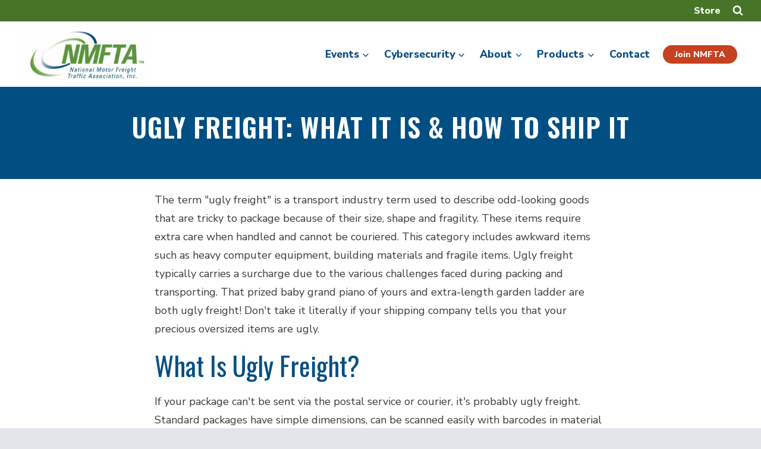

--- FILE ---
content_type: text/html; charset=UTF-8
request_url: https://nmfta.org/ugly-freight-what-it-is-how-to-ship-it/
body_size: 20785
content:
<!doctype html>
<html lang="en-US" class="no-js" itemtype="https://schema.org/WebPage" itemscope>
<head>
	<meta charset="UTF-8">
	<meta name="viewport" content="width=device-width, initial-scale=1, minimum-scale=1">
	<meta name='robots' content='index, follow, max-image-preview:large, max-snippet:-1, max-video-preview:-1' />
	<style>img:is([sizes="auto" i], [sizes^="auto," i]) { contain-intrinsic-size: 3000px 1500px }</style>
	
	<!-- This site is optimized with the Yoast SEO plugin v26.7 - https://yoast.com/wordpress/plugins/seo/ -->
	<title>Ugly Freight: What It Is &amp; How To Ship It - NMFTA</title>
	<meta name="description" content="Ugly freight can be a headache for shippers, but with the right knowledge and strategies, you can find effective solutions. Learn how with this guide from NMFTA." />
	<link rel="canonical" href="https://nmfta.org/ugly-freight-what-it-is-how-to-ship-it/" />
	<meta property="og:locale" content="en_US" />
	<meta property="og:type" content="article" />
	<meta property="og:title" content="Ugly Freight: What It Is &amp; How To Ship It - NMFTA" />
	<meta property="og:description" content="Ugly freight can be a headache for shippers, but with the right knowledge and strategies, you can find effective solutions. Learn how with this guide from NMFTA." />
	<meta property="og:url" content="https://nmfta.org/ugly-freight-what-it-is-how-to-ship-it/" />
	<meta property="og:site_name" content="NMFTA - National Motor Freight Traffic Association" />
	<meta property="article:publisher" content="https://www.facebook.com/NMFTA" />
	<meta name="twitter:card" content="summary_large_image" />
	<meta name="twitter:site" content="@nmfta" />
	<meta name="twitter:label1" content="Est. reading time" />
	<meta name="twitter:data1" content="4 minutes" />
	<script type="application/ld+json" class="yoast-schema-graph">{"@context":"https://schema.org","@graph":[{"@type":"WebPage","@id":"https://nmfta.org/ugly-freight-what-it-is-how-to-ship-it/","url":"https://nmfta.org/ugly-freight-what-it-is-how-to-ship-it/","name":"Ugly Freight: What It Is & How To Ship It - NMFTA","isPartOf":{"@id":"https://nmfta.org/#website"},"datePublished":"2024-03-18T15:07:17+00:00","description":"Ugly freight can be a headache for shippers, but with the right knowledge and strategies, you can find effective solutions. Learn how with this guide from NMFTA.","breadcrumb":{"@id":"https://nmfta.org/ugly-freight-what-it-is-how-to-ship-it/#breadcrumb"},"inLanguage":"en-US","potentialAction":[{"@type":"ReadAction","target":["https://nmfta.org/ugly-freight-what-it-is-how-to-ship-it/"]}]},{"@type":"BreadcrumbList","@id":"https://nmfta.org/ugly-freight-what-it-is-how-to-ship-it/#breadcrumb","itemListElement":[{"@type":"ListItem","position":1,"name":"Home","item":"https://nmfta.org/"},{"@type":"ListItem","position":2,"name":"Ugly Freight: What It Is &amp; How To Ship It"}]},{"@type":"WebSite","@id":"https://nmfta.org/#website","url":"https://nmfta.org/","name":"NMFTA - National Motor Freight Traffic Association","description":"","publisher":{"@id":"https://nmfta.org/#organization"},"potentialAction":[{"@type":"SearchAction","target":{"@type":"EntryPoint","urlTemplate":"https://nmfta.org/?s={search_term_string}"},"query-input":{"@type":"PropertyValueSpecification","valueRequired":true,"valueName":"search_term_string"}}],"inLanguage":"en-US"},{"@type":"Organization","@id":"https://nmfta.org/#organization","name":"NMFTA","url":"https://nmfta.org/","logo":{"@type":"ImageObject","inLanguage":"en-US","@id":"https://nmfta.org/#/schema/logo/image/","url":"","contentUrl":"","caption":"NMFTA"},"image":{"@id":"https://nmfta.org/#/schema/logo/image/"},"sameAs":["https://www.facebook.com/NMFTA","https://x.com/nmfta"]}]}</script>
	<!-- / Yoast SEO plugin. -->


<link rel="alternate" type="text/calendar" title="NMFTA - National Motor Freight Traffic Association &raquo; iCal Feed" href="https://nmfta.org/nmfta-events/?ical=1" />
			<script>document.documentElement.classList.remove( 'no-js' );</script>
			<link rel="preload" href="https://nmfta.org/wp-content/plugins/bb-plugin/fonts/fontawesome/5.15.4/webfonts/fa-solid-900.woff2" as="font" type="font/woff2" crossorigin="anonymous">
<link rel="preload" href="https://nmfta.org/wp-content/plugins/bb-plugin/fonts/fontawesome/5.15.4/webfonts/fa-regular-400.woff2" as="font" type="font/woff2" crossorigin="anonymous">
<link rel='stylesheet' id='dashicons-css' href='https://nmfta.org/wp-includes/css/dashicons.min.css?ver=6.8.3' media='all' />
<link rel='stylesheet' id='post-views-counter-frontend-css' href='https://nmfta.org/wp-content/plugins/post-views-counter/css/frontend.min.css?ver=1.6.0' media='all' />
<link rel='stylesheet' id='wp-block-library-css' href='https://nmfta.org/wp-includes/css/dist/block-library/style.min.css?ver=6.8.3' media='all' />
<style id='classic-theme-styles-inline-css'>
/*! This file is auto-generated */
.wp-block-button__link{color:#fff;background-color:#32373c;border-radius:9999px;box-shadow:none;text-decoration:none;padding:calc(.667em + 2px) calc(1.333em + 2px);font-size:1.125em}.wp-block-file__button{background:#32373c;color:#fff;text-decoration:none}
</style>
<style id='global-styles-inline-css'>
:root{--wp--preset--aspect-ratio--square: 1;--wp--preset--aspect-ratio--4-3: 4/3;--wp--preset--aspect-ratio--3-4: 3/4;--wp--preset--aspect-ratio--3-2: 3/2;--wp--preset--aspect-ratio--2-3: 2/3;--wp--preset--aspect-ratio--16-9: 16/9;--wp--preset--aspect-ratio--9-16: 9/16;--wp--preset--color--black: #000000;--wp--preset--color--cyan-bluish-gray: #abb8c3;--wp--preset--color--white: #ffffff;--wp--preset--color--pale-pink: #f78da7;--wp--preset--color--vivid-red: #cf2e2e;--wp--preset--color--luminous-vivid-orange: #ff6900;--wp--preset--color--luminous-vivid-amber: #fcb900;--wp--preset--color--light-green-cyan: #7bdcb5;--wp--preset--color--vivid-green-cyan: #00d084;--wp--preset--color--pale-cyan-blue: #8ed1fc;--wp--preset--color--vivid-cyan-blue: #0693e3;--wp--preset--color--vivid-purple: #9b51e0;--wp--preset--color--theme-palette-1: var(--global-palette1);--wp--preset--color--theme-palette-2: var(--global-palette2);--wp--preset--color--theme-palette-3: var(--global-palette3);--wp--preset--color--theme-palette-4: var(--global-palette4);--wp--preset--color--theme-palette-5: var(--global-palette5);--wp--preset--color--theme-palette-6: var(--global-palette6);--wp--preset--color--theme-palette-7: var(--global-palette7);--wp--preset--color--theme-palette-8: var(--global-palette8);--wp--preset--color--theme-palette-9: var(--global-palette9);--wp--preset--color--theme-palette-10: var(--global-palette10);--wp--preset--color--theme-palette-11: var(--global-palette11);--wp--preset--color--theme-palette-12: var(--global-palette12);--wp--preset--color--theme-palette-13: var(--global-palette13);--wp--preset--color--theme-palette-14: var(--global-palette14);--wp--preset--color--theme-palette-15: var(--global-palette15);--wp--preset--color--kb-palette-7: #731702;--wp--preset--color--kb-palette-8: #888888;--wp--preset--gradient--vivid-cyan-blue-to-vivid-purple: linear-gradient(135deg,rgba(6,147,227,1) 0%,rgb(155,81,224) 100%);--wp--preset--gradient--light-green-cyan-to-vivid-green-cyan: linear-gradient(135deg,rgb(122,220,180) 0%,rgb(0,208,130) 100%);--wp--preset--gradient--luminous-vivid-amber-to-luminous-vivid-orange: linear-gradient(135deg,rgba(252,185,0,1) 0%,rgba(255,105,0,1) 100%);--wp--preset--gradient--luminous-vivid-orange-to-vivid-red: linear-gradient(135deg,rgba(255,105,0,1) 0%,rgb(207,46,46) 100%);--wp--preset--gradient--very-light-gray-to-cyan-bluish-gray: linear-gradient(135deg,rgb(238,238,238) 0%,rgb(169,184,195) 100%);--wp--preset--gradient--cool-to-warm-spectrum: linear-gradient(135deg,rgb(74,234,220) 0%,rgb(151,120,209) 20%,rgb(207,42,186) 40%,rgb(238,44,130) 60%,rgb(251,105,98) 80%,rgb(254,248,76) 100%);--wp--preset--gradient--blush-light-purple: linear-gradient(135deg,rgb(255,206,236) 0%,rgb(152,150,240) 100%);--wp--preset--gradient--blush-bordeaux: linear-gradient(135deg,rgb(254,205,165) 0%,rgb(254,45,45) 50%,rgb(107,0,62) 100%);--wp--preset--gradient--luminous-dusk: linear-gradient(135deg,rgb(255,203,112) 0%,rgb(199,81,192) 50%,rgb(65,88,208) 100%);--wp--preset--gradient--pale-ocean: linear-gradient(135deg,rgb(255,245,203) 0%,rgb(182,227,212) 50%,rgb(51,167,181) 100%);--wp--preset--gradient--electric-grass: linear-gradient(135deg,rgb(202,248,128) 0%,rgb(113,206,126) 100%);--wp--preset--gradient--midnight: linear-gradient(135deg,rgb(2,3,129) 0%,rgb(40,116,252) 100%);--wp--preset--font-size--small: var(--global-font-size-small);--wp--preset--font-size--medium: var(--global-font-size-medium);--wp--preset--font-size--large: var(--global-font-size-large);--wp--preset--font-size--x-large: 42px;--wp--preset--font-size--larger: var(--global-font-size-larger);--wp--preset--font-size--xxlarge: var(--global-font-size-xxlarge);--wp--preset--spacing--20: 0.44rem;--wp--preset--spacing--30: 0.67rem;--wp--preset--spacing--40: 1rem;--wp--preset--spacing--50: 1.5rem;--wp--preset--spacing--60: 2.25rem;--wp--preset--spacing--70: 3.38rem;--wp--preset--spacing--80: 5.06rem;--wp--preset--shadow--natural: 6px 6px 9px rgba(0, 0, 0, 0.2);--wp--preset--shadow--deep: 12px 12px 50px rgba(0, 0, 0, 0.4);--wp--preset--shadow--sharp: 6px 6px 0px rgba(0, 0, 0, 0.2);--wp--preset--shadow--outlined: 6px 6px 0px -3px rgba(255, 255, 255, 1), 6px 6px rgba(0, 0, 0, 1);--wp--preset--shadow--crisp: 6px 6px 0px rgba(0, 0, 0, 1);}:where(.is-layout-flex){gap: 0.5em;}:where(.is-layout-grid){gap: 0.5em;}body .is-layout-flex{display: flex;}.is-layout-flex{flex-wrap: wrap;align-items: center;}.is-layout-flex > :is(*, div){margin: 0;}body .is-layout-grid{display: grid;}.is-layout-grid > :is(*, div){margin: 0;}:where(.wp-block-columns.is-layout-flex){gap: 2em;}:where(.wp-block-columns.is-layout-grid){gap: 2em;}:where(.wp-block-post-template.is-layout-flex){gap: 1.25em;}:where(.wp-block-post-template.is-layout-grid){gap: 1.25em;}.has-black-color{color: var(--wp--preset--color--black) !important;}.has-cyan-bluish-gray-color{color: var(--wp--preset--color--cyan-bluish-gray) !important;}.has-white-color{color: var(--wp--preset--color--white) !important;}.has-pale-pink-color{color: var(--wp--preset--color--pale-pink) !important;}.has-vivid-red-color{color: var(--wp--preset--color--vivid-red) !important;}.has-luminous-vivid-orange-color{color: var(--wp--preset--color--luminous-vivid-orange) !important;}.has-luminous-vivid-amber-color{color: var(--wp--preset--color--luminous-vivid-amber) !important;}.has-light-green-cyan-color{color: var(--wp--preset--color--light-green-cyan) !important;}.has-vivid-green-cyan-color{color: var(--wp--preset--color--vivid-green-cyan) !important;}.has-pale-cyan-blue-color{color: var(--wp--preset--color--pale-cyan-blue) !important;}.has-vivid-cyan-blue-color{color: var(--wp--preset--color--vivid-cyan-blue) !important;}.has-vivid-purple-color{color: var(--wp--preset--color--vivid-purple) !important;}.has-black-background-color{background-color: var(--wp--preset--color--black) !important;}.has-cyan-bluish-gray-background-color{background-color: var(--wp--preset--color--cyan-bluish-gray) !important;}.has-white-background-color{background-color: var(--wp--preset--color--white) !important;}.has-pale-pink-background-color{background-color: var(--wp--preset--color--pale-pink) !important;}.has-vivid-red-background-color{background-color: var(--wp--preset--color--vivid-red) !important;}.has-luminous-vivid-orange-background-color{background-color: var(--wp--preset--color--luminous-vivid-orange) !important;}.has-luminous-vivid-amber-background-color{background-color: var(--wp--preset--color--luminous-vivid-amber) !important;}.has-light-green-cyan-background-color{background-color: var(--wp--preset--color--light-green-cyan) !important;}.has-vivid-green-cyan-background-color{background-color: var(--wp--preset--color--vivid-green-cyan) !important;}.has-pale-cyan-blue-background-color{background-color: var(--wp--preset--color--pale-cyan-blue) !important;}.has-vivid-cyan-blue-background-color{background-color: var(--wp--preset--color--vivid-cyan-blue) !important;}.has-vivid-purple-background-color{background-color: var(--wp--preset--color--vivid-purple) !important;}.has-black-border-color{border-color: var(--wp--preset--color--black) !important;}.has-cyan-bluish-gray-border-color{border-color: var(--wp--preset--color--cyan-bluish-gray) !important;}.has-white-border-color{border-color: var(--wp--preset--color--white) !important;}.has-pale-pink-border-color{border-color: var(--wp--preset--color--pale-pink) !important;}.has-vivid-red-border-color{border-color: var(--wp--preset--color--vivid-red) !important;}.has-luminous-vivid-orange-border-color{border-color: var(--wp--preset--color--luminous-vivid-orange) !important;}.has-luminous-vivid-amber-border-color{border-color: var(--wp--preset--color--luminous-vivid-amber) !important;}.has-light-green-cyan-border-color{border-color: var(--wp--preset--color--light-green-cyan) !important;}.has-vivid-green-cyan-border-color{border-color: var(--wp--preset--color--vivid-green-cyan) !important;}.has-pale-cyan-blue-border-color{border-color: var(--wp--preset--color--pale-cyan-blue) !important;}.has-vivid-cyan-blue-border-color{border-color: var(--wp--preset--color--vivid-cyan-blue) !important;}.has-vivid-purple-border-color{border-color: var(--wp--preset--color--vivid-purple) !important;}.has-vivid-cyan-blue-to-vivid-purple-gradient-background{background: var(--wp--preset--gradient--vivid-cyan-blue-to-vivid-purple) !important;}.has-light-green-cyan-to-vivid-green-cyan-gradient-background{background: var(--wp--preset--gradient--light-green-cyan-to-vivid-green-cyan) !important;}.has-luminous-vivid-amber-to-luminous-vivid-orange-gradient-background{background: var(--wp--preset--gradient--luminous-vivid-amber-to-luminous-vivid-orange) !important;}.has-luminous-vivid-orange-to-vivid-red-gradient-background{background: var(--wp--preset--gradient--luminous-vivid-orange-to-vivid-red) !important;}.has-very-light-gray-to-cyan-bluish-gray-gradient-background{background: var(--wp--preset--gradient--very-light-gray-to-cyan-bluish-gray) !important;}.has-cool-to-warm-spectrum-gradient-background{background: var(--wp--preset--gradient--cool-to-warm-spectrum) !important;}.has-blush-light-purple-gradient-background{background: var(--wp--preset--gradient--blush-light-purple) !important;}.has-blush-bordeaux-gradient-background{background: var(--wp--preset--gradient--blush-bordeaux) !important;}.has-luminous-dusk-gradient-background{background: var(--wp--preset--gradient--luminous-dusk) !important;}.has-pale-ocean-gradient-background{background: var(--wp--preset--gradient--pale-ocean) !important;}.has-electric-grass-gradient-background{background: var(--wp--preset--gradient--electric-grass) !important;}.has-midnight-gradient-background{background: var(--wp--preset--gradient--midnight) !important;}.has-small-font-size{font-size: var(--wp--preset--font-size--small) !important;}.has-medium-font-size{font-size: var(--wp--preset--font-size--medium) !important;}.has-large-font-size{font-size: var(--wp--preset--font-size--large) !important;}.has-x-large-font-size{font-size: var(--wp--preset--font-size--x-large) !important;}
:where(.wp-block-post-template.is-layout-flex){gap: 1.25em;}:where(.wp-block-post-template.is-layout-grid){gap: 1.25em;}
:where(.wp-block-columns.is-layout-flex){gap: 2em;}:where(.wp-block-columns.is-layout-grid){gap: 2em;}
:root :where(.wp-block-pullquote){font-size: 1.5em;line-height: 1.6;}
</style>
<link rel='stylesheet' id='fl-builder-layout-8455-css' href='https://nmfta.org/wp-content/media/bb-plugin/cache/8455-layout.css?ver=775040ba4a703005b7a4c659fd8ffcb8' media='all' />
<link rel='stylesheet' id='mptt-style-css' href='https://nmfta.org/wp-content/plugins/mp-timetable/media/css/style.css?ver=2.4.16' media='all' />
<link rel='stylesheet' id='font-awesome-5-css' href='https://nmfta.org/wp-content/plugins/bb-plugin/fonts/fontawesome/5.15.4/css/all.min.css?ver=2.10.0.5' media='all' />
<link rel='stylesheet' id='ultimate-icons-css' href='https://nmfta.org/wp-content/media/bb-plugin/icons/ultimate-icons/style.css?ver=2.10.0.5' media='all' />
<link rel='stylesheet' id='font-awesome-css' href='https://nmfta.org/wp-content/plugins/bb-plugin/fonts/fontawesome/5.15.4/css/v4-shims.min.css?ver=2.10.0.5' media='all' />
<link rel='stylesheet' id='fl-builder-layout-bundle-80d8bc725d58ace63206efaf56a61953-css' href='https://nmfta.org/wp-content/media/bb-plugin/cache/80d8bc725d58ace63206efaf56a61953-layout-bundle.css?ver=2.10.0.5-1.5.2.1' media='all' />
<link rel='stylesheet' id='child-theme-css' href='https://nmfta.org/wp-content/themes/kadence-bww-client/style.css?ver=100' media='all' />
<link rel='stylesheet' id='kadence-global-css' href='https://nmfta.org/wp-content/themes/kadence/assets/css/global.min.css?ver=1.4.2' media='all' />
<style id='kadence-global-inline-css'>
/* Kadence Base CSS */
:root{--global-palette1:#f06543;--global-palette2:#ee4924;--global-palette3:#3a3a3a;--global-palette4:#094c81;--global-palette5:#5d9641;--global-palette6:#aab3bf;--global-palette7:#c5cbd3;--global-palette8:#e2e5e9;--global-palette9:#ffffff;--global-palette10:oklch(from var(--global-palette1) calc(l + 0.10 * (1 - l)) calc(c * 1.00) calc(h + 180) / 100%);--global-palette11:#13612e;--global-palette12:#1159af;--global-palette13:#b82105;--global-palette14:#f7630c;--global-palette15:#f5a524;--global-palette9rgb:255, 255, 255;--global-palette-highlight:#028ee5;--global-palette-highlight-alt:#34b1ff;--global-palette-highlight-alt2:var(--global-palette9);--global-palette-btn-bg:#c7401f;--global-palette-btn-bg-hover:#cf0000;--global-palette-btn:var(--global-palette9);--global-palette-btn-hover:var(--global-palette9);--global-palette-btn-sec-bg:var(--global-palette7);--global-palette-btn-sec-bg-hover:var(--global-palette2);--global-palette-btn-sec:var(--global-palette3);--global-palette-btn-sec-hover:var(--global-palette9);--global-body-font-family:'Nunito Sans', sans-serif;--global-heading-font-family:Oswald, sans-serif;--global-primary-nav-font-family:inherit;--global-fallback-font:sans-serif;--global-display-fallback-font:sans-serif;--global-content-width:1290px;--global-content-wide-width:calc(1290px + 230px);--global-content-narrow-width:842px;--global-content-edge-padding:1.5rem;--global-content-boxed-padding:2rem;--global-calc-content-width:calc(1290px - var(--global-content-edge-padding) - var(--global-content-edge-padding) );--wp--style--global--content-size:var(--global-calc-content-width);}.wp-site-blocks{--global-vw:calc( 100vw - ( 0.5 * var(--scrollbar-offset)));}body{background:var(--global-palette8);-webkit-font-smoothing:antialiased;-moz-osx-font-smoothing:grayscale;}body, input, select, optgroup, textarea{font-style:normal;font-weight:normal;font-size:18px;line-height:1.75;font-family:var(--global-body-font-family);color:var(--global-palette3);}.content-bg, body.content-style-unboxed .site{background:var(--global-palette9);}h1,h2,h3,h4,h5,h6{font-family:var(--global-heading-font-family);}h1{font-style:normal;font-weight:normal;font-size:3rem;line-height:1.25;color:#014f82;}h2{font-style:normal;font-weight:normal;font-size:2.75rem;line-height:1.25;color:#014f82;}h3{font-style:normal;font-weight:600;font-size:1.8rem;line-height:1.25;text-transform:uppercase;color:var(--global-palette5);}h4{font-style:normal;font-weight:normal;font-size:1.75rem;line-height:1.25;color:#014f82;}h5{font-style:normal;font-weight:normal;font-size:1rem;line-height:1.25;color:var(--global-palette4);}h6{font-style:normal;font-weight:normal;font-size:1rem;line-height:1.25;color:var(--global-palette5);}@media all and (max-width: 1024px){h1{font-size:2rem;}h2{font-size:2.25rem;}h3{font-size:1.75rem;}h4{font-size:1.25rem;}}@media all and (max-width: 767px){h1{font-size:1.6rem;}h2{font-size:2rem;}h3{font-size:1.5rem;}h4{font-size:1.1rem;}}.entry-hero .kadence-breadcrumbs{max-width:1290px;}.site-container, .site-header-row-layout-contained, .site-footer-row-layout-contained, .entry-hero-layout-contained, .comments-area, .alignfull > .wp-block-cover__inner-container, .alignwide > .wp-block-cover__inner-container{max-width:var(--global-content-width);}.content-width-narrow .content-container.site-container, .content-width-narrow .hero-container.site-container{max-width:var(--global-content-narrow-width);}@media all and (min-width: 1520px){.wp-site-blocks .content-container  .alignwide{margin-left:-115px;margin-right:-115px;width:unset;max-width:unset;}}@media all and (min-width: 1102px){.content-width-narrow .wp-site-blocks .content-container .alignwide{margin-left:-130px;margin-right:-130px;width:unset;max-width:unset;}}.content-style-boxed .wp-site-blocks .entry-content .alignwide{margin-left:calc( -1 * var( --global-content-boxed-padding ) );margin-right:calc( -1 * var( --global-content-boxed-padding ) );}.content-area{margin-top:5rem;margin-bottom:5rem;}@media all and (max-width: 1024px){.content-area{margin-top:3rem;margin-bottom:3rem;}}@media all and (max-width: 767px){.content-area{margin-top:2rem;margin-bottom:2rem;}}@media all and (max-width: 1024px){:root{--global-content-boxed-padding:2rem;}}@media all and (max-width: 767px){:root{--global-content-boxed-padding:1.5rem;}}.entry-content-wrap{padding:2rem;}@media all and (max-width: 1024px){.entry-content-wrap{padding:2rem;}}@media all and (max-width: 767px){.entry-content-wrap{padding:1.5rem;}}.entry.single-entry{box-shadow:0px 15px 15px -10px rgba(0,0,0,0.05);}.entry.loop-entry{box-shadow:0px 15px 15px -10px rgba(0,0,0,0.05);}.loop-entry .entry-content-wrap{padding:2rem;}@media all and (max-width: 1024px){.loop-entry .entry-content-wrap{padding:2rem;}}@media all and (max-width: 767px){.loop-entry .entry-content-wrap{padding:1.5rem;}}button, .button, .wp-block-button__link, input[type="button"], input[type="reset"], input[type="submit"], .fl-button, .elementor-button-wrapper .elementor-button, .wc-block-components-checkout-place-order-button, .wc-block-cart__submit{box-shadow:0px 0px 0px -7px rgba(0,0,0,0);}button:hover, button:focus, button:active, .button:hover, .button:focus, .button:active, .wp-block-button__link:hover, .wp-block-button__link:focus, .wp-block-button__link:active, input[type="button"]:hover, input[type="button"]:focus, input[type="button"]:active, input[type="reset"]:hover, input[type="reset"]:focus, input[type="reset"]:active, input[type="submit"]:hover, input[type="submit"]:focus, input[type="submit"]:active, .elementor-button-wrapper .elementor-button:hover, .elementor-button-wrapper .elementor-button:focus, .elementor-button-wrapper .elementor-button:active, .wc-block-cart__submit:hover{box-shadow:0px 15px 25px -7px rgba(0,0,0,0.1);}.kb-button.kb-btn-global-outline.kb-btn-global-inherit{padding-top:calc(px - 2px);padding-right:calc(px - 2px);padding-bottom:calc(px - 2px);padding-left:calc(px - 2px);}@media all and (min-width: 1025px){.transparent-header .entry-hero .entry-hero-container-inner{padding-top:calc(10px + 90px);}}@media all and (max-width: 1024px){.mobile-transparent-header .entry-hero .entry-hero-container-inner{padding-top:calc(10px + 19px);}}@media all and (max-width: 767px){.mobile-transparent-header .entry-hero .entry-hero-container-inner{padding-top:calc(10px + 60px);}}#kt-scroll-up-reader, #kt-scroll-up{border-radius:120px 120px 120px 120px;background:rgba(58,58,58,0.6);bottom:30px;font-size:1.2em;padding:0.4em 0.4em 0.4em 0.4em;}#kt-scroll-up-reader.scroll-up-side-right, #kt-scroll-up.scroll-up-side-right{right:30px;}#kt-scroll-up-reader.scroll-up-side-left, #kt-scroll-up.scroll-up-side-left{left:30px;}@media all and (hover: hover){#kt-scroll-up-reader:hover, #kt-scroll-up:hover{background:rgba(58,58,58,0.8);}}.wp-site-blocks .page-title h1{font-style:normal;font-size:3.5rem;letter-spacing:2px;text-transform:uppercase;color:var(--global-palette9);}@media all and (max-width: 767px){.wp-site-blocks .page-title h1{font-size:2.5rem;}}.page-hero-section .entry-hero-container-inner{background:var(--global-palette4);}.entry-hero.page-hero-section .entry-header{min-height:300px;}.page-hero-section .hero-section-overlay{background:rgba(1,45,75,0.25);}
/* Kadence Header CSS */
@media all and (max-width: 1024px){.mobile-transparent-header #masthead{position:absolute;left:0px;right:0px;z-index:100;}.kadence-scrollbar-fixer.mobile-transparent-header #masthead{right:var(--scrollbar-offset,0);}.mobile-transparent-header #masthead, .mobile-transparent-header .site-top-header-wrap .site-header-row-container-inner, .mobile-transparent-header .site-main-header-wrap .site-header-row-container-inner, .mobile-transparent-header .site-bottom-header-wrap .site-header-row-container-inner{background:transparent;}.site-header-row-tablet-layout-fullwidth, .site-header-row-tablet-layout-standard{padding:0px;}}@media all and (min-width: 1025px){.transparent-header #masthead{position:absolute;left:0px;right:0px;z-index:100;}.transparent-header.kadence-scrollbar-fixer #masthead{right:var(--scrollbar-offset,0);}.transparent-header #masthead, .transparent-header .site-top-header-wrap .site-header-row-container-inner, .transparent-header .site-main-header-wrap .site-header-row-container-inner, .transparent-header .site-bottom-header-wrap .site-header-row-container-inner{background:transparent;}}.site-branding a.brand img{max-width:220px;}.site-branding a.brand img.svg-logo-image{width:220px;}@media all and (max-width: 1024px){.site-branding a.brand img{max-width:200px;}.site-branding a.brand img.svg-logo-image{width:200px;}}@media all and (max-width: 767px){.site-branding a.brand img{max-width:120px;}.site-branding a.brand img.svg-logo-image{width:120px;}}.site-branding{padding:0px 0px 0px 0px;}#masthead, #masthead .kadence-sticky-header.item-is-fixed:not(.item-at-start):not(.site-header-row-container):not(.site-main-header-wrap), #masthead .kadence-sticky-header.item-is-fixed:not(.item-at-start) > .site-header-row-container-inner{background:#ffffff;}.site-main-header-inner-wrap{min-height:90px;}@media all and (max-width: 1024px){.site-main-header-inner-wrap{min-height:19px;}}@media all and (max-width: 767px){.site-main-header-inner-wrap{min-height:60px;}}.site-main-header-wrap .site-header-row-container-inner>.site-container{padding:10px 30px 10px 30px;}@media all and (max-width: 767px){.site-main-header-wrap .site-header-row-container-inner>.site-container{padding:5px 10px 5px 10px;}}.site-top-header-wrap .site-header-row-container-inner{background:#487427;}.site-top-header-inner-wrap{min-height:10px;}.site-top-header-wrap .site-header-row-container-inner>.site-container{padding:0px 30px 0px 30px;}.header-navigation[class*="header-navigation-style-underline"] .header-menu-container.primary-menu-container>ul>li>a:after{width:calc( 100% - 1.4em);}.main-navigation .primary-menu-container > ul > li.menu-item > a{padding-left:calc(1.4em / 2);padding-right:calc(1.4em / 2);padding-top:0.6em;padding-bottom:0.6em;color:var(--global-palette4);}.main-navigation .primary-menu-container > ul > li.menu-item .dropdown-nav-special-toggle{right:calc(1.4em / 2);}.main-navigation .primary-menu-container > ul li.menu-item > a{font-style:normal;font-weight:800;font-size:1.1rem;text-transform:capitalize;}.main-navigation .primary-menu-container > ul > li.menu-item > a:hover{color:var(--global-palette5);}.main-navigation .primary-menu-container > ul > li.menu-item.current-menu-item > a{color:var(--global-palette4);}.header-navigation[class*="header-navigation-style-underline"] .header-menu-container.secondary-menu-container>ul>li>a:after{width:calc( 100% - 1.2em);}.secondary-navigation .secondary-menu-container > ul > li.menu-item > a{padding-left:calc(1.2em / 2);padding-right:calc(1.2em / 2);padding-top:0.25em;padding-bottom:0.25em;color:var(--global-palette9);}.secondary-navigation .primary-menu-container > ul > li.menu-item .dropdown-nav-special-toggle{right:calc(1.2em / 2);}.secondary-navigation .secondary-menu-container > ul li.menu-item > a{font-style:normal;font-weight:800;font-size:1rem;}.secondary-navigation .secondary-menu-container > ul > li.menu-item > a:hover{color:#7bc442;}.secondary-navigation .secondary-menu-container > ul > li.menu-item.current-menu-item > a{color:var(--global-palette9);}.header-navigation .header-menu-container ul ul.sub-menu, .header-navigation .header-menu-container ul ul.submenu{background:var(--global-palette5);box-shadow:0px 2px 10px 1px rgba(58,93,31,0.51);}.header-navigation .header-menu-container ul ul li.menu-item, .header-menu-container ul.menu > li.kadence-menu-mega-enabled > ul > li.menu-item > a{border-bottom:1px none rgba(255,255,255,0.1);border-radius:0px 0px 0px 0px;}.header-navigation .header-menu-container ul ul li.menu-item > a{width:250px;padding-top:1em;padding-bottom:1em;color:var(--global-palette9);font-style:normal;font-weight:normal;font-size:0.9rem;line-height:1.2;}.header-navigation .header-menu-container ul ul li.menu-item > a:hover{color:var(--global-palette9);background:#4d7d29;border-radius:0px 0px 0px 0px;}.header-navigation .header-menu-container ul ul li.menu-item.current-menu-item > a{color:var(--global-palette9);background:#4d7d29;border-radius:0px 0px 0px 0px;}.mobile-toggle-open-container .menu-toggle-open, .mobile-toggle-open-container .menu-toggle-open:focus{color:var(--global-palette4);padding:0.4em 0.6em 0.4em 0.6em;font-style:normal;font-weight:800;font-size:1.1rem;text-transform:uppercase;}.mobile-toggle-open-container .menu-toggle-open.menu-toggle-style-bordered{border:1px solid currentColor;}.mobile-toggle-open-container .menu-toggle-open .menu-toggle-icon{font-size:30px;}.mobile-toggle-open-container .menu-toggle-open:hover, .mobile-toggle-open-container .menu-toggle-open:focus-visible{color:var(--global-palette5);}.mobile-navigation ul li{font-style:normal;font-weight:800;font-size:1rem;line-height:1;}.mobile-navigation ul li a{padding-top:0.7em;padding-bottom:0.7em;}.mobile-navigation ul li > a, .mobile-navigation ul li.menu-item-has-children > .drawer-nav-drop-wrap{color:var(--global-palette4);}.mobile-navigation ul li > a:hover, .mobile-navigation ul li.menu-item-has-children > .drawer-nav-drop-wrap:hover{color:var(--global-palette5);}.mobile-navigation ul li.current-menu-item > a, .mobile-navigation ul li.current-menu-item.menu-item-has-children > .drawer-nav-drop-wrap{color:var(--global-palette5);}.mobile-navigation ul li.menu-item-has-children .drawer-nav-drop-wrap, .mobile-navigation ul li:not(.menu-item-has-children) a{border-bottom:1px none var(--global-palette8);}.mobile-navigation:not(.drawer-navigation-parent-toggle-true) ul li.menu-item-has-children .drawer-nav-drop-wrap button{border-left:1px none var(--global-palette8);}#mobile-drawer .drawer-inner, #mobile-drawer.popup-drawer-layout-fullwidth.popup-drawer-animation-slice .pop-portion-bg, #mobile-drawer.popup-drawer-layout-fullwidth.popup-drawer-animation-slice.pop-animated.show-drawer .drawer-inner{background:var(--global-palette9);}#mobile-drawer .drawer-header .drawer-toggle{padding:0.6em 0.15em 0.6em 0.15em;font-size:42px;}#mobile-drawer .drawer-header .drawer-toggle, #mobile-drawer .drawer-header .drawer-toggle:focus{color:var(--global-palette4);}#mobile-drawer .drawer-header .drawer-toggle:hover, #mobile-drawer .drawer-header .drawer-toggle:focus:hover{color:var(--global-palette4);}#main-header .header-button{font-style:normal;font-weight:800;font-size:0.9rem;line-height:1.5;border-radius:120px 120px 120px 120px;box-shadow:0px 0px 0px -7px rgba(0,0,0,0);}#main-header .header-button.button-size-custom{padding:5px 20px 5px 20px;}#main-header .header-button:hover{box-shadow:0px 15px 25px -7px rgba(0,0,0,0.1);}.search-toggle-open-container .search-toggle-open{color:var(--global-palette9);padding:0em 0em 0em 0em;}.search-toggle-open-container .search-toggle-open.search-toggle-style-bordered{border:1px solid currentColor;}.search-toggle-open-container .search-toggle-open .search-toggle-icon{font-size:1em;}.search-toggle-open-container .search-toggle-open:hover, .search-toggle-open-container .search-toggle-open:focus{color:#7bc442;}#search-drawer .drawer-inner{background:rgba(1,53,85,0.95);}.mobile-header-button-wrap .mobile-header-button-inner-wrap .mobile-header-button{font-style:normal;font-weight:800;font-size:1rem;line-height:1.4;margin:15px 0px 0px 0px;border-radius:120px 120px 120px 120px;border:2px none transparent;box-shadow:0px 0px 0px -7px rgba(0,0,0,0);}.mobile-header-button-wrap .mobile-header-button-inner-wrap .mobile-header-button:hover{box-shadow:0px 15px 25px -7px rgba(0,0,0,0.1);}.mobile-html{margin:-50px 0px 0px 0px;}
/* Kadence Footer CSS */
.site-bottom-footer-inner-wrap{padding-top:30px;padding-bottom:30px;grid-column-gap:30px;}.site-bottom-footer-inner-wrap .widget{margin-bottom:30px;}.site-bottom-footer-inner-wrap .site-footer-section:not(:last-child):after{right:calc(-30px / 2);}
/* Kadence Events CSS */
:root{--tec-color-background-events:transparent;--tec-color-text-event-date:var(--global-palette3);--tec-color-text-event-title:var(--global-palette3);--tec-color-text-events-title:var(--global-palette3);--tec-color-background-view-selector-list-item-hover:var(--global-palette7);--tec-color-background-secondary:var(--global-palette8);--tec-color-link-primary:var(--global-palette3);--tec-color-icon-active:var(--global-palette3);--tec-color-day-marker-month:var(--global-palette4);--tec-color-border-active-month-grid-hover:var(--global-palette5);--tec-color-accent-primary:var(--global-palette1);--tec-color-border-default:var(--global-gray-400);}body.single-tribe_events{background:var(--global-palette9);}#primary .tribe-events, #primary .tribe-events-single{--tec-color-background-events-bar-submit-button:#028ee5;--tec-color-background-events-bar-submit-button-hover:rgba( 2, 142, 229, 0.8);--tec-color-background-events-bar-submit-button-active:rgba( 2, 142, 229, 0.9);}
/* Kadence Pro Header CSS */
.header-navigation-dropdown-direction-left ul ul.submenu, .header-navigation-dropdown-direction-left ul ul.sub-menu{right:0px;left:auto;}.rtl .header-navigation-dropdown-direction-right ul ul.submenu, .rtl .header-navigation-dropdown-direction-right ul ul.sub-menu{left:0px;right:auto;}.header-account-button .nav-drop-title-wrap > .kadence-svg-iconset, .header-account-button > .kadence-svg-iconset{font-size:1.2em;}.site-header-item .header-account-button .nav-drop-title-wrap, .site-header-item .header-account-wrap > .header-account-button{display:flex;align-items:center;}.header-account-style-icon_label .header-account-label{padding-left:5px;}.header-account-style-label_icon .header-account-label{padding-right:5px;}.site-header-item .header-account-wrap .header-account-button{text-decoration:none;box-shadow:none;color:inherit;background:transparent;padding:0.6em 0em 0.6em 0em;}.header-mobile-account-wrap .header-account-button .nav-drop-title-wrap > .kadence-svg-iconset, .header-mobile-account-wrap .header-account-button > .kadence-svg-iconset{font-size:1.2em;}.header-mobile-account-wrap .header-account-button .nav-drop-title-wrap, .header-mobile-account-wrap > .header-account-button{display:flex;align-items:center;}.header-mobile-account-wrap.header-account-style-icon_label .header-account-label{padding-left:5px;}.header-mobile-account-wrap.header-account-style-label_icon .header-account-label{padding-right:5px;}.header-mobile-account-wrap .header-account-button{text-decoration:none;box-shadow:none;color:inherit;background:transparent;padding:0.6em 0em 0.6em 0em;}#login-drawer .drawer-inner .drawer-content{display:flex;justify-content:center;align-items:center;position:absolute;top:0px;bottom:0px;left:0px;right:0px;padding:0px;}#loginform p label{display:block;}#login-drawer #loginform{width:100%;}#login-drawer #loginform input{width:100%;}#login-drawer #loginform input[type="checkbox"]{width:auto;}#login-drawer .drawer-inner .drawer-header{position:relative;z-index:100;}#login-drawer .drawer-content_inner.widget_login_form_inner{padding:2em;width:100%;max-width:350px;border-radius:.25rem;background:var(--global-palette9);color:var(--global-palette4);}#login-drawer .lost_password a{color:var(--global-palette6);}#login-drawer .lost_password, #login-drawer .register-field{text-align:center;}#login-drawer .widget_login_form_inner p{margin-top:1.2em;margin-bottom:0em;}#login-drawer .widget_login_form_inner p:first-child{margin-top:0em;}#login-drawer .widget_login_form_inner label{margin-bottom:0.5em;}#login-drawer hr.register-divider{margin:1.2em 0;border-width:1px;}#login-drawer .register-field{font-size:90%;}@media all and (min-width: 1025px){#login-drawer hr.register-divider.hide-desktop{display:none;}#login-drawer p.register-field.hide-desktop{display:none;}}@media all and (max-width: 1024px){#login-drawer hr.register-divider.hide-mobile{display:none;}#login-drawer p.register-field.hide-mobile{display:none;}}@media all and (max-width: 767px){#login-drawer hr.register-divider.hide-mobile{display:none;}#login-drawer p.register-field.hide-mobile{display:none;}}.tertiary-navigation .tertiary-menu-container > ul > li.menu-item > a{padding-left:calc(1.2em / 2);padding-right:calc(1.2em / 2);padding-top:0.6em;padding-bottom:0.6em;color:var(--global-palette5);}.tertiary-navigation .tertiary-menu-container > ul > li.menu-item > a:hover{color:var(--global-palette-highlight);}.tertiary-navigation .tertiary-menu-container > ul > li.menu-item.current-menu-item > a{color:var(--global-palette3);}.header-navigation[class*="header-navigation-style-underline"] .header-menu-container.tertiary-menu-container>ul>li>a:after{width:calc( 100% - 1.2em);}.quaternary-navigation .quaternary-menu-container > ul > li.menu-item > a{padding-left:calc(1.2em / 2);padding-right:calc(1.2em / 2);padding-top:0.6em;padding-bottom:0.6em;color:var(--global-palette5);}.quaternary-navigation .quaternary-menu-container > ul > li.menu-item > a:hover{color:var(--global-palette-highlight);}.quaternary-navigation .quaternary-menu-container > ul > li.menu-item.current-menu-item > a{color:var(--global-palette3);}.header-navigation[class*="header-navigation-style-underline"] .header-menu-container.quaternary-menu-container>ul>li>a:after{width:calc( 100% - 1.2em);}#main-header .header-divider{border-right:1px solid var(--global-palette6);height:50%;}#main-header .header-divider2{border-right:1px solid var(--global-palette6);height:50%;}#main-header .header-divider3{border-right:1px solid var(--global-palette6);height:50%;}#mobile-header .header-mobile-divider, #mobile-drawer .header-mobile-divider{border-right:1px solid var(--global-palette6);height:50%;}#mobile-drawer .header-mobile-divider{border-top:1px solid var(--global-palette6);width:50%;}#mobile-header .header-mobile-divider2{border-right:1px solid var(--global-palette6);height:50%;}#mobile-drawer .header-mobile-divider2{border-top:1px solid var(--global-palette6);width:50%;}.header-item-search-bar form ::-webkit-input-placeholder{color:currentColor;opacity:0.5;}.header-item-search-bar form ::placeholder{color:currentColor;opacity:0.5;}.header-search-bar form{max-width:100%;width:240px;}.header-mobile-search-bar form{max-width:calc(100vw - var(--global-sm-spacing) - var(--global-sm-spacing));width:240px;}.header-mobile-search-bar{margin:5px 0px 5px 0px;}.header-widget-lstyle-normal .header-widget-area-inner a:not(.button){text-decoration:underline;}.element-contact-inner-wrap{display:flex;flex-wrap:wrap;align-items:center;margin-top:-0.6em;margin-left:calc(-0.6em / 2);margin-right:calc(-0.6em / 2);}.element-contact-inner-wrap .header-contact-item{display:inline-flex;flex-wrap:wrap;align-items:center;margin-top:0.6em;margin-left:calc(0.6em / 2);margin-right:calc(0.6em / 2);}.element-contact-inner-wrap .header-contact-item .kadence-svg-iconset{font-size:1em;}.header-contact-item img{display:inline-block;}.header-contact-item .contact-label{margin-left:0.3em;}.rtl .header-contact-item .contact-label{margin-right:0.3em;margin-left:0px;}.header-mobile-contact-wrap .element-contact-inner-wrap{display:flex;flex-wrap:wrap;align-items:center;margin-top:-0.6em;margin-left:calc(-0.6em / 2);margin-right:calc(-0.6em / 2);}.header-mobile-contact-wrap .element-contact-inner-wrap .header-contact-item{display:inline-flex;flex-wrap:wrap;align-items:center;margin-top:0.6em;margin-left:calc(0.6em / 2);margin-right:calc(0.6em / 2);}.header-mobile-contact-wrap .element-contact-inner-wrap .header-contact-item .kadence-svg-iconset{font-size:1em;}#main-header .header-button2{font-style:normal;font-weight:800;font-size:1rem;margin:0px 0px 0px 10px;border-radius:120px 120px 120px 120px;color:var(--global-palette4);background:var(--global-palette9);border:2px solid currentColor;border-color:var(--global-palette4);box-shadow:0px 0px 0px -7px rgba(0,0,0,0);}#main-header .header-button2:hover{background:#f1f1f1;border-color:var(--global-palette4);box-shadow:0px 15px 25px -7px rgba(0,0,0,0.1);}.mobile-header-button2-wrap .mobile-header-button-inner-wrap .mobile-header-button2{border:2px none transparent;box-shadow:0px 0px 0px -7px rgba(0,0,0,0);}.mobile-header-button2-wrap .mobile-header-button-inner-wrap .mobile-header-button2:hover{box-shadow:0px 15px 25px -7px rgba(0,0,0,0.1);}#widget-drawer.popup-drawer-layout-fullwidth .drawer-content .header-widget2, #widget-drawer.popup-drawer-layout-sidepanel .drawer-inner{max-width:400px;}#widget-drawer.popup-drawer-layout-fullwidth .drawer-content .header-widget2{margin:0 auto;}.widget-toggle-open{display:flex;align-items:center;background:transparent;box-shadow:none;}.widget-toggle-open:hover, .widget-toggle-open:focus{border-color:currentColor;background:transparent;box-shadow:none;}.widget-toggle-open .widget-toggle-icon{display:flex;}.widget-toggle-open .widget-toggle-label{padding-right:5px;}.rtl .widget-toggle-open .widget-toggle-label{padding-left:5px;padding-right:0px;}.widget-toggle-open .widget-toggle-label:empty, .rtl .widget-toggle-open .widget-toggle-label:empty{padding-right:0px;padding-left:0px;}.widget-toggle-open-container .widget-toggle-open{color:var(--global-palette5);padding:0.4em 0.6em 0.4em 0.6em;font-size:14px;}.widget-toggle-open-container .widget-toggle-open.widget-toggle-style-bordered{border:1px solid currentColor;}.widget-toggle-open-container .widget-toggle-open .widget-toggle-icon{font-size:20px;}.widget-toggle-open-container .widget-toggle-open:hover, .widget-toggle-open-container .widget-toggle-open:focus{color:var(--global-palette-highlight);}#widget-drawer .header-widget-2style-normal a:not(.button){text-decoration:underline;}#widget-drawer .header-widget-2style-plain a:not(.button){text-decoration:none;}#widget-drawer .header-widget2 .widget-title{color:var(--global-palette9);}#widget-drawer .header-widget2{color:var(--global-palette8);}#widget-drawer .header-widget2 a:not(.button), #widget-drawer .header-widget2 .drawer-sub-toggle{color:var(--global-palette8);}#widget-drawer .header-widget2 a:not(.button):hover, #widget-drawer .header-widget2 .drawer-sub-toggle:hover{color:var(--global-palette9);}#mobile-secondary-site-navigation ul li{font-size:14px;}#mobile-secondary-site-navigation ul li a{padding-top:1em;padding-bottom:1em;}#mobile-secondary-site-navigation ul li > a, #mobile-secondary-site-navigation ul li.menu-item-has-children > .drawer-nav-drop-wrap{color:var(--global-palette8);}#mobile-secondary-site-navigation ul li.current-menu-item > a, #mobile-secondary-site-navigation ul li.current-menu-item.menu-item-has-children > .drawer-nav-drop-wrap{color:var(--global-palette-highlight);}#mobile-secondary-site-navigation ul li.menu-item-has-children .drawer-nav-drop-wrap, #mobile-secondary-site-navigation ul li:not(.menu-item-has-children) a{border-bottom:1px solid rgba(255,255,255,0.1);}#mobile-secondary-site-navigation:not(.drawer-navigation-parent-toggle-true) ul li.menu-item-has-children .drawer-nav-drop-wrap button{border-left:1px solid rgba(255,255,255,0.1);}
</style>
<link rel='stylesheet' id='kadence-header-css' href='https://nmfta.org/wp-content/themes/kadence/assets/css/header.min.css?ver=1.4.2' media='all' />
<link rel='stylesheet' id='kadence-content-css' href='https://nmfta.org/wp-content/themes/kadence/assets/css/content.min.css?ver=1.4.2' media='all' />
<link rel='stylesheet' id='kadence-footer-css' href='https://nmfta.org/wp-content/themes/kadence/assets/css/footer.min.css?ver=1.4.2' media='all' />
<link rel='stylesheet' id='menu-addons-css' href='https://nmfta.org/wp-content/plugins/kadence-pro/dist/mega-menu/menu-addon.css?ver=1.1.16' media='all' />
<link rel='stylesheet' id='kadence-tribe-css' href='https://nmfta.org/wp-content/themes/kadence/assets/css/tribe-events.min.css?ver=1.4.2' media='all' />
<style id='kadence-blocks-global-variables-inline-css'>
:root {--global-kb-font-size-sm:clamp(0.8rem, 0.73rem + 0.217vw, 0.9rem);--global-kb-font-size-md:clamp(1.1rem, 0.995rem + 0.326vw, 1.25rem);--global-kb-font-size-lg:clamp(1.75rem, 1.576rem + 0.543vw, 2rem);--global-kb-font-size-xl:clamp(2.25rem, 1.728rem + 1.63vw, 3rem);--global-kb-font-size-xxl:clamp(2.5rem, 1.456rem + 3.26vw, 4rem);--global-kb-font-size-xxxl:clamp(2.75rem, 0.489rem + 7.065vw, 6rem);}
</style>
<link rel='stylesheet' id='pp-animate-css' href='https://nmfta.org/wp-content/plugins/bbpowerpack/assets/css/animate.min.css?ver=3.5.1' media='all' />
<style id="kadence_blocks_palette_css">:root .has-kb-palette-7-color{color:#731702}:root .has-kb-palette-7-background-color{background-color:#731702}:root .has-kb-palette-8-color{color:#888888}:root .has-kb-palette-8-background-color{background-color:#888888}</style><script src="https://nmfta.org/wp-includes/js/jquery/jquery.min.js?ver=3.7.1" id="jquery-core-js"></script>
<script src="https://nmfta.org/wp-includes/js/jquery/jquery-migrate.min.js?ver=3.4.1" id="jquery-migrate-js"></script>
<link rel="https://api.w.org/" href="https://nmfta.org/wp-json/" /><link rel="alternate" title="JSON" type="application/json" href="https://nmfta.org/wp-json/wp/v2/pages/8455" />		<script>
			var bb_powerpack = {
				version: '2.40.10',
				getAjaxUrl: function() { return atob( 'aHR0cHM6Ly9ubWZ0YS5vcmcvd3AtYWRtaW4vYWRtaW4tYWpheC5waHA=' ); },
				callback: function() {},
				mapMarkerData: {},
				post_id: '8455',
				search_term: '',
				current_page: 'https://nmfta.org/ugly-freight-what-it-is-how-to-ship-it/',
				conditionals: {
					is_front_page: false,
					is_home: false,
					is_archive: false,
					current_post_type: '',
					is_tax: false,
										is_author: false,
					current_author: false,
					is_search: false,
									}
			};
		</script>
		<noscript><style type="text/css">.mptt-shortcode-wrapper .mptt-shortcode-table:first-of-type{display:table!important}.mptt-shortcode-wrapper .mptt-shortcode-table .mptt-event-container:hover{height:auto!important;min-height:100%!important}body.mprm_ie_browser .mptt-shortcode-wrapper .mptt-event-container{height:auto!important}@media (max-width:767px){.mptt-shortcode-wrapper .mptt-shortcode-table:first-of-type{display:none!important}}</style></noscript><meta name="tec-api-version" content="v1"><meta name="tec-api-origin" content="https://nmfta.org"><link rel="alternate" href="https://nmfta.org/wp-json/tribe/events/v1/" /><noscript><style>.lazyload[data-src]{display:none !important;}</style></noscript><style>.lazyload{background-image:none !important;}.lazyload:before{background-image:none !important;}</style>
<!-- Global site tag (gtag.js) - Google Analytics -->
<script async src="https://www.googletagmanager.com/gtag/js?id=G-WRT80LHYQ5"></script>
<script>
  window.dataLayer = window.dataLayer || [];
  function gtag(){dataLayer.push(arguments);}
  gtag('js', new Date());

  gtag('config', 'G-WRT80LHYQ5');
</script>

<!-- Global site tag (gtag.js) - Google Analytics -->
<script async src="https://www.googletagmanager.com/gtag/js?id=UA-58994082-59"></script>
<script>
  window.dataLayer = window.dataLayer || [];
  function gtag(){dataLayer.push(arguments);}
  gtag('js', new Date());

  gtag('config', 'UA-58994082-59');
</script>


<!-- Start of HubSpot Embed Code -->
<script type="text/javascript" id="hs-script-loader" async defer src="//js.hs-scripts.com/22203423.js"></script>
<!-- End of HubSpot Embed Code -->
<link rel='stylesheet' id='kadence-fonts-gfonts-css' href='https://fonts.googleapis.com/css?family=Nunito%20Sans:regular,regularitalic,700,700italic,600,800%7COswald:regular,600&#038;display=swap' media='all' />
<link rel="icon" href="https://nmfta.org/wp-content/media/2022/06/nmfta-favicon.svg" sizes="32x32" />
<link rel="icon" href="https://nmfta.org/wp-content/media/2022/06/nmfta-favicon.svg" sizes="192x192" />
<link rel="apple-touch-icon" href="https://nmfta.org/wp-content/media/2022/06/nmfta-favicon.svg" />
<meta name="msapplication-TileImage" content="https://nmfta.org/wp-content/media/2022/06/nmfta-favicon.svg" />
<style id="kt_central_palette_gutenberg_css" type="text/css">.has-central-palette-5-color{color:#5E9732 !important}.has-central-palette-5-background-color{background-color:#5E9732 !important}.has-central-palette-6-color{color:#014F82 !important}.has-central-palette-6-background-color{background-color:#014F82 !important}.has-central-palette-7-color{color:#013555 !important}.has-central-palette-7-background-color{background-color:#013555 !important}.has-central-palette-8-color{color:#C5CBD3 !important}.has-central-palette-8-background-color{background-color:#C5CBD3 !important}.has-central-palette-9-color{color:#E2E5E9 !important}.has-central-palette-9-background-color{background-color:#E2E5E9 !important}.has-central-palette-10-color{color:#028EE5 !important}.has-central-palette-10-background-color{background-color:#028EE5 !important}.has-central-palette-11-color{color:#34B1FF !important}.has-central-palette-11-background-color{background-color:#34B1FF !important}.has-central-palette-12-color{color:#C7401F !important}.has-central-palette-12-background-color{background-color:#C7401F !important}.has-central-palette-13-color{color:#CF0000 !important}.has-central-palette-13-background-color{background-color:#CF0000 !important}.has-central-palette-14-color{color:#3A3A3A !important}.has-central-palette-14-background-color{background-color:#3A3A3A !important}.has-central-palette-15-color{color:#FFFFFF !important}.has-central-palette-15-background-color{background-color:#FFFFFF !important}.has-central-palette-16-color{color:#000000 !important}.has-central-palette-16-background-color{background-color:#000000 !important}
</style>
		<style id="wp-custom-css">
			#fl-accordion-agiefbo3u4kj-tab-0 {background-image:url("https://nmfta.org/wp-content/media/2024/02/DoS-AND-DDoS-1-r.jpg");}

#fl-accordion-uxol0q46t9hb-tab-0 {background-image:url("https://nmfta.org/wp-content/media/2024/02/MITM-1-r.jpg");}

#fl-accordion-9h8q5ardkgmo-tab-0{background-image:url("https://nmfta.org/wp-content/media/2024/02/phishing-1-r.jpg");}

#fl-accordion-s5634pin18dc-tab-0 {background-image:url("https://nmfta.org/wp-content/media/2024/02/ransomware.jpg");}

#fl-accordion-jqxizu1dr8gh-tab-0 {background-image:url("https://nmfta.org/wp-content/media/2024/02/brute-foce-r.jpg");}

#fl-accordion-wd71j2o84z0u-tab-0 {background-image:url("https://nmfta.org/wp-content/media/2024/02/Malware-1-r.jpg");}

.fl-accordion-button-icon-left, .fl-accordion-button-icon-right {opacity:1!important;}

a.dsdc {
	color: white !important;
    background-color: purple;
    text-decoration: none;
    font-size: 10px;
    padding: 2px 10px 2px 10px;
    border-radius: 4px;
    font-weight: bold;
    text-transform: uppercase;
}

a.nmfc {
	background-color: #5d9641;
}

.site-header-item .header-button2-wrap {
	display: none !important;
}		</style>
		</head>

<body class="wp-singular page-template-default page page-id-8455 wp-custom-logo wp-embed-responsive wp-theme-kadence wp-child-theme-kadence-bww-client fl-builder fl-builder-2-10-0-5 fl-themer-1-5-2-1 fl-no-js tribe-no-js cp_aff_false fl-theme-builder-footer fl-theme-builder-footer-global-footer fl-theme-builder-part fl-theme-builder-part-page-header footer-on-bottom hide-focus-outline link-style-color-underline content-title-style-hide content-width-fullwidth content-style-unboxed content-vertical-padding-bottom non-transparent-header mobile-non-transparent-header">
<div id="wrapper" class="site wp-site-blocks">
			<a class="skip-link screen-reader-text scroll-ignore" href="#main">Skip to content</a>
		<header id="masthead" class="site-header" role="banner" itemtype="https://schema.org/WPHeader" itemscope>
	<div id="main-header" class="site-header-wrap">
		<div class="site-header-inner-wrap">
			<div class="site-header-upper-wrap">
				<div class="site-header-upper-inner-wrap">
					<div class="site-top-header-wrap site-header-row-container site-header-focus-item site-header-row-layout-fullwidth" data-section="kadence_customizer_header_top">
	<div class="site-header-row-container-inner">
				<div class="site-container">
			<div class="site-top-header-inner-wrap site-header-row site-header-row-has-sides site-header-row-no-center">
									<div class="site-header-top-section-left site-header-section site-header-section-left">
											</div>
																	<div class="site-header-top-section-right site-header-section site-header-section-right">
						<div class="site-header-item site-header-focus-item site-header-item-main-navigation header-navigation-layout-stretch-false header-navigation-layout-fill-stretch-false" data-section="kadence_customizer_secondary_navigation">
		<nav id="secondary-navigation" class="secondary-navigation header-navigation hover-to-open nav--toggle-sub header-navigation-style-standard header-navigation-dropdown-animation-none" role="navigation" aria-label="Secondary">
					<div class="secondary-menu-container header-menu-container">
		<ul id="secondary-menu" class="menu"><li id="menu-item-1663" class="menu-item menu-item-type-custom menu-item-object-custom menu-item-1663"><a href="https://store.nmfta.org/">Store</a></li>
</ul>			</div>
	</nav><!-- #secondary-navigation -->
	</div><!-- data-section="secondary_navigation" -->
<div class="site-header-item site-header-focus-item" data-section="kadence_customizer_header_search">
		<div class="search-toggle-open-container">
						<button class="search-toggle-open drawer-toggle search-toggle-style-default" aria-label="View Search Form" aria-haspopup="dialog" aria-controls="search-drawer" data-toggle-target="#search-drawer" data-toggle-body-class="showing-popup-drawer-from-full" aria-expanded="false" data-set-focus="#search-drawer .search-field"
					>
						<span class="search-toggle-icon"><span class="kadence-svg-iconset"><svg aria-hidden="true" class="kadence-svg-icon kadence-search-svg" fill="currentColor" version="1.1" xmlns="http://www.w3.org/2000/svg" width="26" height="28" viewBox="0 0 26 28"><title>Search</title><path d="M18 13c0-3.859-3.141-7-7-7s-7 3.141-7 7 3.141 7 7 7 7-3.141 7-7zM26 26c0 1.094-0.906 2-2 2-0.531 0-1.047-0.219-1.406-0.594l-5.359-5.344c-1.828 1.266-4.016 1.937-6.234 1.937-6.078 0-11-4.922-11-11s4.922-11 11-11 11 4.922 11 11c0 2.219-0.672 4.406-1.937 6.234l5.359 5.359c0.359 0.359 0.578 0.875 0.578 1.406z"></path>
				</svg></span></span>
		</button>
	</div>
	</div><!-- data-section="header_search" -->
					</div>
							</div>
		</div>
	</div>
</div>
<div class="site-main-header-wrap site-header-row-container site-header-focus-item site-header-row-layout-fullwidth" data-section="kadence_customizer_header_main">
	<div class="site-header-row-container-inner">
				<div class="site-container">
			<div class="site-main-header-inner-wrap site-header-row site-header-row-has-sides site-header-row-no-center">
									<div class="site-header-main-section-left site-header-section site-header-section-left">
						<div class="site-header-item site-header-focus-item" data-section="title_tagline">
	<div class="site-branding branding-layout-standard site-brand-logo-only"><a class="brand has-logo-image" href="https://nmfta.org/" rel="home"><img width="2560" height="1022" src="[data-uri]" class="custom-logo lazyload" alt="NMFTA &#8211; National Motor Freight Traffic Association" decoding="async"   data-src="https://nmfta.org/wp-content/media/2023/07/cropped-NMFTA_Logo_Green.jpg" data-srcset="https://nmfta.org/wp-content/media/2023/07/cropped-NMFTA_Logo_Green.jpg 2560w, https://nmfta.org/wp-content/media/2023/07/cropped-NMFTA_Logo_Green-600x240.jpg 600w, https://nmfta.org/wp-content/media/2023/07/cropped-NMFTA_Logo_Green-1000x399.jpg 1000w" data-sizes="auto" data-eio-rwidth="2560" data-eio-rheight="1022" /><noscript><img width="2560" height="1022" src="https://nmfta.org/wp-content/media/2023/07/cropped-NMFTA_Logo_Green.jpg" class="custom-logo" alt="NMFTA &#8211; National Motor Freight Traffic Association" decoding="async" srcset="https://nmfta.org/wp-content/media/2023/07/cropped-NMFTA_Logo_Green.jpg 2560w, https://nmfta.org/wp-content/media/2023/07/cropped-NMFTA_Logo_Green-600x240.jpg 600w, https://nmfta.org/wp-content/media/2023/07/cropped-NMFTA_Logo_Green-1000x399.jpg 1000w" sizes="(max-width: 2560px) 100vw, 2560px" data-eio="l" /></noscript></a></div></div><!-- data-section="title_tagline" -->
					</div>
																	<div class="site-header-main-section-right site-header-section site-header-section-right">
						<div class="site-header-item site-header-focus-item site-header-item-main-navigation header-navigation-layout-stretch-false header-navigation-layout-fill-stretch-false" data-section="kadence_customizer_primary_navigation">
		<nav id="site-navigation" class="main-navigation header-navigation hover-to-open nav--toggle-sub header-navigation-style-standard header-navigation-dropdown-animation-none" role="navigation" aria-label="Primary">
			<div class="primary-menu-container header-menu-container">
	<ul id="primary-menu" class="menu"><li id="menu-item-3561" class="menu-item menu-item-type-custom menu-item-object-custom menu-item-has-children menu-item-3561"><a href="/events"><span class="nav-drop-title-wrap">Events<span class="dropdown-nav-toggle"><span class="kadence-svg-iconset svg-baseline"><svg aria-hidden="true" class="kadence-svg-icon kadence-arrow-down-svg" fill="currentColor" version="1.1" xmlns="http://www.w3.org/2000/svg" width="24" height="24" viewBox="0 0 24 24"><title>Expand</title><path d="M5.293 9.707l6 6c0.391 0.391 1.024 0.391 1.414 0l6-6c0.391-0.391 0.391-1.024 0-1.414s-1.024-0.391-1.414 0l-5.293 5.293-5.293-5.293c-0.391-0.391-1.024-0.391-1.414 0s-0.391 1.024 0 1.414z"></path>
				</svg></span></span></span></a>
<ul class="sub-menu">
	<li id="menu-item-9393" class="menu-item menu-item-type-custom menu-item-object-custom menu-item-9393"><a href="/events">NMFTA Events</a></li>
	<li id="menu-item-5751" class="menu-item menu-item-type-post_type menu-item-object-page menu-item-5751"><a href="https://nmfta.org/nmfta-on-the-road/">NMFTA On the Road</a></li>
	<li id="menu-item-13248" class="menu-item menu-item-type-post_type menu-item-object-page menu-item-13248"><a href="https://nmfta.org/trucking-and-supply-chain-conferences-2026/">The Best Trucking &amp; Supply Chain Conferences in 2026</a></li>
</ul>
</li>
<li id="menu-item-5609" class="menu-item menu-item-type-post_type menu-item-object-page menu-item-has-children menu-item-5609"><a href="https://nmfta.org/cybersecurity/"><span class="nav-drop-title-wrap">Cybersecurity<span class="dropdown-nav-toggle"><span class="kadence-svg-iconset svg-baseline"><svg aria-hidden="true" class="kadence-svg-icon kadence-arrow-down-svg" fill="currentColor" version="1.1" xmlns="http://www.w3.org/2000/svg" width="24" height="24" viewBox="0 0 24 24"><title>Expand</title><path d="M5.293 9.707l6 6c0.391 0.391 1.024 0.391 1.414 0l6-6c0.391-0.391 0.391-1.024 0-1.414s-1.024-0.391-1.414 0l-5.293 5.293-5.293-5.293c-0.391-0.391-1.024-0.391-1.414 0s-0.391 1.024 0 1.414z"></path>
				</svg></span></span></span></a>
<ul class="sub-menu">
	<li id="menu-item-12844" class="menu-item menu-item-type-custom menu-item-object-custom menu-item-12844"><a href="https://cyber.nmfta.org/cybersecurity-conference">NMFTA Cybersecurity Conference</a></li>
	<li id="menu-item-5610" class="menu-item menu-item-type-post_type menu-item-object-page menu-item-5610"><a href="https://nmfta.org/cybersecurity/">Our Cybersecurity Focus</a></li>
	<li id="menu-item-1616" class="menu-item menu-item-type-post_type menu-item-object-page menu-item-1616"><a href="https://nmfta.org/cybersecurity/cybersecurity-research/">Cybersecurity Research</a></li>
	<li id="menu-item-983" class="menu-item menu-item-type-post_type menu-item-object-page menu-item-983"><a href="https://nmfta.org/cybersecurity/cybersecurity-resources/">Cybersecurity Resources</a></li>
	<li id="menu-item-12916" class="menu-item menu-item-type-post_type menu-item-object-page menu-item-12916"><a href="https://nmfta.org/2025-cybersecurity-webinars/">Cybersecurity Webinar Recordings</a></li>
	<li id="menu-item-7013" class="menu-item menu-item-type-post_type menu-item-object-page menu-item-7013"><a href="https://nmfta.org/supply-chain-cybersecurity-a-guide/">A Guide to Cybersecurity</a></li>
	<li id="menu-item-10670" class="menu-item menu-item-type-custom menu-item-object-custom menu-item-10670"><a href="https://info.nmfta.org/2026-transportation-industry-cybersecurity-trends-report">Cyber Trends Report</a></li>
	<li id="menu-item-10669" class="menu-item menu-item-type-custom menu-item-object-custom menu-item-10669"><a href="https://info.nmfta.org/nmfta-cybersecurity-best-practices-guidebooks">Cybersecurity Guidebooks</a></li>
</ul>
</li>
<li id="menu-item-143" class="menu-item menu-item-type-post_type menu-item-object-page menu-item-has-children menu-item-143"><a href="https://nmfta.org/about/"><span class="nav-drop-title-wrap">About<span class="dropdown-nav-toggle"><span class="kadence-svg-iconset svg-baseline"><svg aria-hidden="true" class="kadence-svg-icon kadence-arrow-down-svg" fill="currentColor" version="1.1" xmlns="http://www.w3.org/2000/svg" width="24" height="24" viewBox="0 0 24 24"><title>Expand</title><path d="M5.293 9.707l6 6c0.391 0.391 1.024 0.391 1.414 0l6-6c0.391-0.391 0.391-1.024 0-1.414s-1.024-0.391-1.414 0l-5.293 5.293-5.293-5.293c-0.391-0.391-1.024-0.391-1.414 0s-0.391 1.024 0 1.414z"></path>
				</svg></span></span></span></a>
<ul class="sub-menu">
	<li id="menu-item-987" class="menu-item menu-item-type-post_type menu-item-object-page menu-item-987"><a href="https://nmfta.org/about/">Overview</a></li>
	<li id="menu-item-988" class="menu-item menu-item-type-post_type menu-item-object-page menu-item-988"><a href="https://nmfta.org/about/mission/">Our Mission</a></li>
	<li id="menu-item-10994" class="menu-item menu-item-type-post_type menu-item-object-page menu-item-10994"><a href="https://nmfta.org/staff-leadership/">Staff Leadership</a></li>
	<li id="menu-item-6646" class="menu-item menu-item-type-post_type menu-item-object-page menu-item-6646"><a href="https://nmfta.org/about/leadership/">Board of Directors</a></li>
	<li id="menu-item-4182" class="menu-item menu-item-type-post_type menu-item-object-page menu-item-4182"><a href="https://nmfta.org/committee-and-program-leadership/">Committee &#038; Program Leadership</a></li>
	<li id="menu-item-986" class="menu-item menu-item-type-post_type menu-item-object-page menu-item-986"><a href="https://nmfta.org/advocacy/">Advocacy</a></li>
	<li id="menu-item-77" class="menu-item menu-item-type-post_type menu-item-object-page menu-item-77"><a href="https://nmfta.org/news/">Newsroom</a></li>
	<li id="menu-item-4523" class="menu-item menu-item-type-post_type menu-item-object-page menu-item-4523"><a href="https://nmfta.org/about/nmfta-careers/">Career Opportunities</a></li>
	<li id="menu-item-4013" class="menu-item menu-item-type-post_type menu-item-object-page menu-item-4013"><a href="https://nmfta.org/nmfta-blog/">NMFTA Blog</a></li>
	<li id="menu-item-9792" class="menu-item menu-item-type-post_type menu-item-object-page menu-item-9792"><a href="https://nmfta.org/freight-logistics-resources/">Freight &amp; Logistics Resources</a></li>
	<li id="menu-item-4645" class="menu-item menu-item-type-custom menu-item-object-custom menu-item-4645"><a href="/whitepapers">Whitepapers</a></li>
	<li id="menu-item-7010" class="menu-item menu-item-type-post_type menu-item-object-page menu-item-7010"><a href="https://nmfta.org/trucking-and-supply-chain-conferences/">Conferences</a></li>
</ul>
</li>
<li id="menu-item-1671" class="menu-item menu-item-type-custom menu-item-object-custom menu-item-has-children menu-item-1671"><a href="#"><span class="nav-drop-title-wrap">Products<span class="dropdown-nav-toggle"><span class="kadence-svg-iconset svg-baseline"><svg aria-hidden="true" class="kadence-svg-icon kadence-arrow-down-svg" fill="currentColor" version="1.1" xmlns="http://www.w3.org/2000/svg" width="24" height="24" viewBox="0 0 24 24"><title>Expand</title><path d="M5.293 9.707l6 6c0.391 0.391 1.024 0.391 1.414 0l6-6c0.391-0.391 0.391-1.024 0-1.414s-1.024-0.391-1.414 0l-5.293 5.293-5.293-5.293c-0.391-0.391-1.024-0.391-1.414 0s-0.391 1.024 0 1.414z"></path>
				</svg></span></span></span></a>
<ul class="sub-menu">
	<li id="menu-item-9879" class="menu-item menu-item-type-custom menu-item-object-custom menu-item-9879"><a href="https://info.nmfta.org/benchmarking-group-elevate-your-ltl-performance">Benchmarking</a></li>
	<li id="menu-item-12161" class="menu-item menu-item-type-custom menu-item-object-custom menu-item-12161"><a href="https://bit.ly/4lx5CyT">ClassIT+</a></li>
	<li id="menu-item-1673" class="menu-item menu-item-type-custom menu-item-object-custom menu-item-1673"><a href="https://nmfta.org/nmfc/">NMFC Book</a></li>
	<li id="menu-item-1674" class="menu-item menu-item-type-custom menu-item-object-custom menu-item-1674"><a href="https://nmfta.org/nmfc/">NMFC DDS</a></li>
	<li id="menu-item-6937" class="menu-item menu-item-type-post_type menu-item-object-page menu-item-6937"><a href="https://nmfta.org/scac/">SCAC®</a></li>
	<li id="menu-item-2065" class="menu-item menu-item-type-post_type menu-item-object-page menu-item-2065"><a href="https://nmfta.org/splc/">SPLC</a></li>
</ul>
</li>
<li id="menu-item-9297" class="menu-item menu-item-type-post_type menu-item-object-page menu-item-9297"><a href="https://nmfta.org/contact/">Contact</a></li>
</ul>		</div>
	</nav><!-- #site-navigation -->
	</div><!-- data-section="primary_navigation" -->
<div class="site-header-item site-header-focus-item" data-section="kadence_customizer_header_button">
	<div class="header-button-wrap"><div class="header-button-inner-wrap"><a href="https://nmfta.org/join" target="_self" class="button header-button button-size-custom button-style-filled">Join NMFTA</a></div></div></div><!-- data-section="header_button" -->
<div class="site-header-item site-header-focus-item" data-section="kadence_customizer_header_button2">
	<div class="header-button2-wrap"><div class="header-button-inner-wrap"><a href="https://my.nmfta.org" target="_blank" rel="noopener noreferrer" class="button header-button2 button-size-small button-style-filled">Log in to myNMFTA</a></div></div></div><!-- data-section="header_button2" -->
					</div>
							</div>
		</div>
	</div>
</div>
				</div>
			</div>
					</div>
	</div>
	
<div id="mobile-header" class="site-mobile-header-wrap">
	<div class="site-header-inner-wrap">
		<div class="site-header-upper-wrap">
			<div class="site-header-upper-inner-wrap">
			<div class="site-top-header-wrap site-header-focus-item site-header-row-layout-fullwidth site-header-row-tablet-layout-default site-header-row-mobile-layout-default ">
	<div class="site-header-row-container-inner">
		<div class="site-container">
			<div class="site-top-header-inner-wrap site-header-row site-header-row-has-sides site-header-row-no-center">
									<div class="site-header-top-section-left site-header-section site-header-section-left">
											</div>
																	<div class="site-header-top-section-right site-header-section site-header-section-right">
						<div class="site-header-item site-header-focus-item site-header-item-mobile-navigation mobile-secondary-navigation-layout-stretch-false" data-section="kadence_customizer_mobile_secondary_navigation">
		<nav id="mobile-secondary-site-navigation" class="mobile-navigation mobile-secondary-navigation drawer-navigation drawer-navigation-parent-toggle-false" role="navigation" aria-label="Secondary Mobile Navigation">
				<div class="mobile-menu-container drawer-menu-container">
			<ul id="mobile-secondary-menu" class="menu has-collapse-sub-nav"><li class="menu-item menu-item-type-custom menu-item-object-custom menu-item-1663"><a href="https://store.nmfta.org/">Store</a></li>
</ul>		</div>
	</nav><!-- #site-navigation -->
	</div><!-- data-section="mobile_secondary_navigation" -->
<div class="site-header-item site-header-focus-item" data-section="kadence_customizer_header_search">
		<div class="search-toggle-open-container">
						<button class="search-toggle-open drawer-toggle search-toggle-style-default" aria-label="View Search Form" aria-haspopup="dialog" aria-controls="search-drawer" data-toggle-target="#search-drawer" data-toggle-body-class="showing-popup-drawer-from-full" aria-expanded="false" data-set-focus="#search-drawer .search-field"
					>
						<span class="search-toggle-icon"><span class="kadence-svg-iconset"><svg aria-hidden="true" class="kadence-svg-icon kadence-search-svg" fill="currentColor" version="1.1" xmlns="http://www.w3.org/2000/svg" width="26" height="28" viewBox="0 0 26 28"><title>Search</title><path d="M18 13c0-3.859-3.141-7-7-7s-7 3.141-7 7 3.141 7 7 7 7-3.141 7-7zM26 26c0 1.094-0.906 2-2 2-0.531 0-1.047-0.219-1.406-0.594l-5.359-5.344c-1.828 1.266-4.016 1.937-6.234 1.937-6.078 0-11-4.922-11-11s4.922-11 11-11 11 4.922 11 11c0 2.219-0.672 4.406-1.937 6.234l5.359 5.359c0.359 0.359 0.578 0.875 0.578 1.406z"></path>
				</svg></span></span>
		</button>
	</div>
	</div><!-- data-section="header_search" -->
					</div>
							</div>
		</div>
	</div>
</div>
<div class="site-main-header-wrap site-header-focus-item site-header-row-layout-fullwidth site-header-row-tablet-layout-default site-header-row-mobile-layout-default ">
	<div class="site-header-row-container-inner">
		<div class="site-container">
			<div class="site-main-header-inner-wrap site-header-row site-header-row-has-sides site-header-row-no-center">
									<div class="site-header-main-section-left site-header-section site-header-section-left">
						<div class="site-header-item site-header-focus-item" data-section="title_tagline">
	<div class="site-branding mobile-site-branding branding-layout-standard branding-tablet-layout-inherit site-brand-logo-only branding-mobile-layout-inherit"><a class="brand has-logo-image" href="https://nmfta.org/" rel="home"><img width="2560" height="1022" src="[data-uri]" class="custom-logo lazyload" alt="NMFTA &#8211; National Motor Freight Traffic Association" decoding="async"   data-src="https://nmfta.org/wp-content/media/2023/07/cropped-NMFTA_Logo_Green.jpg" data-srcset="https://nmfta.org/wp-content/media/2023/07/cropped-NMFTA_Logo_Green.jpg 2560w, https://nmfta.org/wp-content/media/2023/07/cropped-NMFTA_Logo_Green-600x240.jpg 600w, https://nmfta.org/wp-content/media/2023/07/cropped-NMFTA_Logo_Green-1000x399.jpg 1000w" data-sizes="auto" data-eio-rwidth="2560" data-eio-rheight="1022" /><noscript><img width="2560" height="1022" src="https://nmfta.org/wp-content/media/2023/07/cropped-NMFTA_Logo_Green.jpg" class="custom-logo" alt="NMFTA &#8211; National Motor Freight Traffic Association" decoding="async" srcset="https://nmfta.org/wp-content/media/2023/07/cropped-NMFTA_Logo_Green.jpg 2560w, https://nmfta.org/wp-content/media/2023/07/cropped-NMFTA_Logo_Green-600x240.jpg 600w, https://nmfta.org/wp-content/media/2023/07/cropped-NMFTA_Logo_Green-1000x399.jpg 1000w" sizes="(max-width: 2560px) 100vw, 2560px" data-eio="l" /></noscript></a></div></div><!-- data-section="title_tagline" -->
					</div>
																	<div class="site-header-main-section-right site-header-section site-header-section-right">
						<div class="site-header-item site-header-focus-item site-header-item-navgation-popup-toggle" data-section="kadence_customizer_mobile_trigger">
		<div class="mobile-toggle-open-container">
						<button id="mobile-toggle" class="menu-toggle-open drawer-toggle menu-toggle-style-default" aria-label="Open menu" data-toggle-target="#mobile-drawer" data-toggle-body-class="showing-popup-drawer-from-left" aria-expanded="false" data-set-focus=".menu-toggle-close"
					>
							<span class="menu-toggle-label">Menu</span>
							<span class="menu-toggle-icon"><span class="kadence-svg-iconset"><svg class="kadence-svg-icon kadence-menu3-svg" fill="currentColor" version="1.1" xmlns="http://www.w3.org/2000/svg" width="16" height="16" viewBox="0 0 16 16"><title>Toggle Menu</title><path d="M6 3c0-1.105 0.895-2 2-2s2 0.895 2 2c0 1.105-0.895 2-2 2s-2-0.895-2-2zM6 8c0-1.105 0.895-2 2-2s2 0.895 2 2c0 1.105-0.895 2-2 2s-2-0.895-2-2zM6 13c0-1.105 0.895-2 2-2s2 0.895 2 2c0 1.105-0.895 2-2 2s-2-0.895-2-2z"></path>
				</svg></span></span>
		</button>
	</div>
	</div><!-- data-section="mobile_trigger" -->
					</div>
							</div>
		</div>
	</div>
</div>
			</div>
		</div>
			</div>
</div>
</header><!-- #masthead -->

	<main id="inner-wrap" class="wrap kt-clear" role="main">
		<div id="primary" class="content-area">
	<div class="content-container site-container">
		<div id="main" class="site-main">
			<div class="fl-builder-content fl-builder-content-1098 fl-builder-global-templates-locked" data-post-id="1098" data-type="part"><div class="fl-row fl-row-full-width fl-row-bg-color fl-node-ydo39g7imkcb fl-row-default-height fl-row-align-center" data-node="ydo39g7imkcb">
	<div class="fl-row-content-wrap">
						<div class="fl-row-content fl-row-fixed-width fl-node-content">
		
<div class="fl-col-group fl-node-lym3cdp0o6zs" data-node="lym3cdp0o6zs">
			<div class="fl-col fl-node-rtxnd6bo1hyp fl-col-bg-color" data-node="rtxnd6bo1hyp">
	<div class="fl-col-content fl-node-content"><div class="fl-module fl-module-heading fl-node-5dxw04yqm39a" data-node="5dxw04yqm39a">
	<div class="fl-module-content fl-node-content">
		<h1 class="fl-heading">
		<span class="fl-heading-text">Ugly Freight: What It Is &amp; How To Ship It</span>
	</h1>
	</div>
</div>
</div>
</div>
	</div>
		</div>
	</div>
</div>
</div>			<div class="content-wrap">
				<article id="post-8455" class="entry content-bg single-entry post-8455 page type-page status-publish hentry">
	<div class="entry-content-wrap">
		
<div class="entry-content">
	<div class="fl-builder-content fl-builder-content-8455 fl-builder-content-primary fl-builder-global-templates-locked" data-post-id="8455"><div class="fl-row fl-row-fixed-width fl-row-bg-none fl-node-bzc285hisarv fl-row-default-height fl-row-align-center" data-node="bzc285hisarv">
	<div class="fl-row-content-wrap">
						<div class="fl-row-content fl-row-fixed-width fl-node-content">
		
<div class="fl-col-group fl-node-rbt2485dgah1" data-node="rbt2485dgah1">
			<div class="fl-col fl-node-7pt4xn6da89i fl-col-bg-color" data-node="7pt4xn6da89i">
	<div class="fl-col-content fl-node-content"><div class="fl-module fl-module-rich-text fl-node-6e92xqcymlod" data-node="6e92xqcymlod">
	<div class="fl-module-content fl-node-content">
		<div class="fl-rich-text">
	<p>The term &quot;ugly freight&quot; is a transport industry term used to describe odd-looking goods that are tricky to package because of their size, shape and fragility. These items require extra care when handled and cannot be couriered. This category includes awkward items such as heavy computer equipment, building materials and fragile items. Ugly freight typically carries a surcharge due to the various challenges faced during packing and transporting. That prized baby grand piano of yours and extra-length garden ladder are both ugly freight! Don't take it literally if your shipping company tells you that your precious oversized items are ugly.</p>
<h2 id="what-is-ugly-freight-">What Is Ugly Freight?</h2>
<p>If your package can't be sent via the postal service or courier, it's probably ugly freight. Standard packages have simple dimensions, can be scanned easily with barcodes in material handling systems and fit onto conveyor belts.</p>
<p>Examples of ugly freight:</p>
<ul>
<li>
<p>State-of-the-art medical equipment with fragile parts</p>
</li>
<li>
<p>Oversized and valuable artwork and antiques</p>
</li>
<li>
<p>Large high-value items</p>
</li>
<li>
<p>Fragile and delicate items, such as glass and mirrors</p>
</li>
<li>
<p>Specialized IT equipment, such as monitors and racks of hard drives</p>
</li>
<li>
<p>Pressurized canisters, paint, chemicals and other hazardous substances</p>
</li>
<li>
<p>Appliances, furniture, carpets, pianos and other large household items</p>
</li>
<li>
<p>Mechanical parts and machinery that can damage other goods</p>
</li>
<li>
<p>Vehicles and boats</p>
</li>
<li>
<p>Any other special equipment requiring legal licenses</p>
</li>
</ul>
<h2 id="what-challenges-does-ugly-freight-present-">What Challenges Does Ugly Freight Present?</h2>
<p>Each item that falls into the ugly freight category has <a href="https://nmfta.org/nmfc/">specific requirements for shipping or transporting</a>, which can be challenging for most standard transport companies due to the risks and costs involved. The transporting of ugly freight and shipping oversized items requires the use of a specialized logistics company with experience.</p>
<h3 id="security-risks">Security Risks</h3>
<p>One major challenge is the security risk, particularly when it comes to transporting prescription drugs for the medical industry. Prescription drugs are frequently sold on the illegal drug market, making transportation companies soft targets for criminals.</p>
<h3 id="financial-losses">Financial Losses</h3>
<p>Financial losses can also occur from damages to other cargo in transit. When high-value goods are onboard, insurance costs are high. If dangerous goods or drugs are stolen, you might also have to pay legal fees if a client decides to take things further.</p>
<h3 id="increased-labor-costs">Increased Labor Costs</h3>
<p>It takes a team to pack and offload huge items, which means increased labor costs. The bigger the team, the higher the spend. Ways to save costs is to ship on off-peak days and ensure the team works quickly.</p>
<p>But it's not only labor costs that increase the spend on transport; it's also having to use manual machinery to assist with loading and offloading. These nonconveyable shipments may require the use of fork trucks, automated guided vehicles, robots and pallet trucks.</p>
<h3 id="dimension-challenges">Dimension Challenges</h3>
<p>Oversized freight is anything larger than 48 inches along the longest side. Some items are within these dimensions but are oddly shaped, so they require the use of specialized vehicles for transport. It can be a waste of money if the incorrect vehicle or crate is used.</p>
<h3 id="safety-of-handlers">Safety of Handlers</h3>
<p>The safety of your handlers is paramount when transporting dangerous substances, so make sure they have adequate training. One wrong move and both the handler and environment could be at risk. Make sure you have all the correct legal documentation from the client and safety protocols in place.</p>
<h2 id="what-should-you-do-if-your-freight-is-ugly-">What Should You Do if Your Freight Is Ugly?</h2>
<p>You need to find a highly-specialized transport company to transport your goods if sending ugly freight is unavoidable. If your item is bigger than 48 inches along the longest side and 30 inches along the second-longest side, your item falls into the ugly freight category. This is going to carry a surcharge, so it's best to do the following:</p>
<ul>
<li>
<p>Get a few comparative quotes.</p>
</li>
<li>
<p>Ask how your items are going to be transported.</p>
</li>
<li>
<p>Research logistic companies for your niche.</p>
</li>
<li>
<p>Opt for a company that uses state-of-the-art advanced automation technology.</p>
</li>
</ul>
<p>If you do your research, you'll find the perfect logistic company that welcomes ugly freight.</p>
</div>
	</div>
</div>
<div class="fl-module fl-module-button fl-node-fdg3c89z7t5u" data-node="fdg3c89z7t5u">
	<div class="fl-module-content fl-node-content">
		<div class="fl-button-wrap fl-button-width-auto fl-button-center">
			<a href="https://nmfta.org/nmfc/"  target="_blank" rel="noopener"   class="fl-button"  rel="noopener" >
							<span class="fl-button-text">Learn More</span>
					</a>
</div>
	</div>
</div>
</div>
</div>
	</div>
		</div>
	</div>
</div>
</div><span class="cp-load-after-post"></span></div><!-- .entry-content -->
	</div>
</article><!-- #post-8455 -->

			</div>
					</div><!-- #main -->
			</div>
</div><!-- #primary -->
	</main><!-- #inner-wrap -->
	<footer class="fl-builder-content fl-builder-content-500 fl-builder-global-templates-locked" data-post-id="500" data-type="footer" itemscope="itemscope" itemtype="http://schema.org/WPFooter"><div class="fl-row fl-row-full-width fl-row-bg-color fl-node-60785d862ca84 fl-row-default-height fl-row-align-center" data-node="60785d862ca84">
	<div class="fl-row-content-wrap">
						<div class="fl-row-content fl-row-full-width fl-node-content">
		
<div class="fl-col-group fl-node-60785d8c37a5f fl-col-group-custom-width" data-node="60785d8c37a5f">
			<div class="fl-col fl-node-60785d8c379f2 fl-col-bg-color fl-col-small fl-col-small-custom-width" data-node="60785d8c379f2">
	<div class="fl-col-content fl-node-content"><div class="fl-module fl-module-photo fl-node-6166dadead6c2" data-node="6166dadead6c2">
	<div class="fl-module-content fl-node-content">
		<div role="figure" class="fl-photo fl-photo-align-left" itemscope itemtype="https://schema.org/ImageObject">
	<div class="fl-photo-content fl-photo-img-svg">
				<a href="https://nmfta.org/" target="_self" itemprop="url">
				<img decoding="async" class="fl-photo-img wp-image-952 size-full lazyload" src="[data-uri]" alt="nmfta-logo-white" height="100" width="100" title="nmfta-logo-white"  itemprop="image" data-src="https://nmfta.org/wp-content/media/2023/11/NMFTA-White-Transparent2.svg" data-eio-rwidth="100" data-eio-rheight="100" /><noscript><img decoding="async" class="fl-photo-img wp-image-952 size-full" src="https://nmfta.org/wp-content/media/2023/11/NMFTA-White-Transparent2.svg" alt="nmfta-logo-white" height="100" width="100" title="nmfta-logo-white"  itemprop="image" data-eio="l" /></noscript>
				</a>
					</div>
	</div>
	</div>
</div>
<div class="fl-module fl-module-rich-text fl-node-60785d8c379f1 footer-business-contact" data-node="60785d8c379f1">
	<div class="fl-module-content fl-node-content">
		<div class="fl-rich-text">
	<p><a href="https://goo.gl/maps/WHWwL5muiKybGJm38" target="_blank" rel="noopener">1001 N Fairfax Street Suite 600<br />
Alexandria, Virginia 22314-1798</a></p>
<p><a href="tel:866-411-6632" target="_blank" rel="noopener">(866) 411-6632</a></p>
</div>
	</div>
</div>
<div class="fl-module fl-module-button fl-node-saig0njdf2rh fl-visible-desktop fl-visible-large button-ghost" data-node="saig0njdf2rh">
	<div class="fl-module-content fl-node-content">
		<div class="fl-button-wrap fl-button-width-auto fl-button-left">
			<a href="https://nmfta.org/join"  target="_self"  class="fl-button" >
							<span class="fl-button-text">Join NMFTA</span>
					</a>
</div>
	</div>
</div>
</div>
</div>
			<div class="fl-col fl-node-60785ddb4c8e6 fl-col-bg-color fl-col-small fl-col-small-custom-width fl-visible-desktop fl-visible-large" data-node="60785ddb4c8e6">
	<div class="fl-col-content fl-node-content"><div class="fl-module fl-module-menu fl-node-1yn7uhm4ftgb footer-menu-widget" data-node="1yn7uhm4ftgb">
	<div class="fl-module-content fl-node-content">
		<div class="fl-menu">
		<div class="fl-clear"></div>
	<nav role="navigation" aria-label="Menu" itemscope="itemscope" itemtype="https://schema.org/SiteNavigationElement"><ul id="menu-footer-1" class="menu fl-menu-vertical fl-toggle-none"><li id="menu-item-1022" class="menu-item menu-item-type-post_type menu-item-object-page menu-item-home"><a role="menuitem" href="https://nmfta.org/">Home</a></li><li id="menu-item-3562" class="menu-item menu-item-type-custom menu-item-object-custom"><a role="menuitem" href="/nmfta-events">Events</a></li><li id="menu-item-1706" class="menu-item menu-item-type-custom menu-item-object-custom"><a role="menuitem" href="https://store.nmfta.org/">Store</a></li><li id="menu-item-12086" class="menu-item menu-item-type-custom menu-item-object-custom"><a role="menuitem" href="https://help.nmfta.org/hc/en-us">Help Center</a></li><li id="menu-item-9301" class="menu-item menu-item-type-post_type menu-item-object-page"><a role="menuitem" href="https://nmfta.org/contact/">Contact</a></li></ul></nav></div>
	</div>
</div>
</div>
</div>
			<div class="fl-col fl-node-xqyov3g1et82 fl-col-bg-color fl-col-small fl-visible-desktop fl-visible-large" data-node="xqyov3g1et82">
	<div class="fl-col-content fl-node-content"><div class="fl-module fl-module-menu fl-node-60785ddb4c8e4 footer-menu-widget" data-node="60785ddb4c8e4">
	<div class="fl-module-content fl-node-content">
		<div class="fl-menu">
		<div class="fl-clear"></div>
	<nav role="navigation" aria-label="Menu" itemscope="itemscope" itemtype="https://schema.org/SiteNavigationElement"><ul id="menu-footer-about" class="menu fl-menu-expanded fl-toggle-arrows"><li id="menu-item-5611" class="menu-item menu-item-type-post_type menu-item-object-page menu-item-has-children fl-has-submenu"><div class="fl-has-submenu-container"><a role="menuitem" href="https://nmfta.org/cybersecurity/">Cybersecurity</a><span role="button" tabindex="0" role="menuitem" aria-label="Cybersecurity submenu toggle" aria-haspopup="menu" aria-expanded="false" aria-controls="sub-menu-5611" class="fl-menu-toggle fl-content-ui-button"></span></div><ul id="sub-menu-5611" class="sub-menu" role="menu">	<li id="menu-item-5612" class="menu-item menu-item-type-post_type menu-item-object-page"><a role="menuitem" href="https://nmfta.org/cybersecurity/">Mission Statement</a></li>	<li id="menu-item-1711" class="menu-item menu-item-type-post_type menu-item-object-page"><a role="menuitem" href="https://nmfta.org/cybersecurity/cybersecurity-research/">Cybersecurity Research</a></li>	<li id="menu-item-1712" class="menu-item menu-item-type-post_type menu-item-object-page"><a role="menuitem" href="https://nmfta.org/cybersecurity/cybersecurity-resources/">Cybersecurity Resources</a></li>	<li id="menu-item-8982" class="menu-item menu-item-type-custom menu-item-object-custom"><a role="menuitem" href="https://info.nmfta.org/cybersecurity-conference-2024">NMFTA Cybersecurity Conference</a></li></ul></li><li id="menu-item-1037" class="menu-item menu-item-type-post_type menu-item-object-page menu-item-has-children fl-has-submenu"><div class="fl-has-submenu-container"><a role="menuitem" href="https://nmfta.org/about/">About</a><span role="button" tabindex="0" role="menuitem" aria-label="About submenu toggle" aria-haspopup="menu" aria-expanded="false" aria-controls="sub-menu-1037" class="fl-menu-toggle fl-content-ui-button"></span></div><ul id="sub-menu-1037" class="sub-menu" role="menu">	<li id="menu-item-1040" class="menu-item menu-item-type-post_type menu-item-object-page"><a role="menuitem" href="https://nmfta.org/about/">Overview</a></li>	<li id="menu-item-6717" class="menu-item menu-item-type-post_type menu-item-object-page"><a role="menuitem" href="https://nmfta.org/about/leadership/">Our Leadership</a></li>	<li id="menu-item-1038" class="menu-item menu-item-type-post_type menu-item-object-page"><a role="menuitem" href="https://nmfta.org/about/mission/">Our Mission</a></li>	<li id="menu-item-5671" class="menu-item menu-item-type-post_type menu-item-object-page"><a role="menuitem" href="https://nmfta.org/committee-and-program-leadership/">Committee &#038; Program Leadership</a></li>	<li id="menu-item-1708" class="menu-item menu-item-type-post_type menu-item-object-page"><a role="menuitem" href="https://nmfta.org/advocacy/">Advocacy</a></li>	<li id="menu-item-1709" class="menu-item menu-item-type-post_type menu-item-object-page"><a role="menuitem" href="https://nmfta.org/news/">Newsroom</a></li>	<li id="menu-item-4012" class="menu-item menu-item-type-post_type menu-item-object-page"><a role="menuitem" href="https://nmfta.org/nmfta-blog/">NMFTA Blog</a></li>	<li id="menu-item-9791" class="menu-item menu-item-type-post_type menu-item-object-page"><a role="menuitem" href="https://nmfta.org/freight-logistics-resources/">Freight &amp; Logistics Resources</a></li>	<li id="menu-item-4521" class="menu-item menu-item-type-post_type menu-item-object-page"><a role="menuitem" href="https://nmfta.org/about/nmfta-careers/">Career Opportunities</a></li>	<li id="menu-item-4644" class="menu-item menu-item-type-custom menu-item-object-custom"><a role="menuitem" href="/whitepapers">Whitepapers</a></li></ul></li></ul></nav></div>
	</div>
</div>
</div>
</div>
			<div class="fl-col fl-node-8z5rc02tv1hp fl-col-bg-color fl-col-small fl-visible-desktop fl-visible-large" data-node="8z5rc02tv1hp">
	<div class="fl-col-content fl-node-content"><div class="fl-module fl-module-menu fl-node-n94xgusr51i2 footer-menu-widget" data-node="n94xgusr51i2">
	<div class="fl-module-content fl-node-content">
		<div class="fl-menu">
		<div class="fl-clear"></div>
	<nav role="navigation" aria-label="Menu" itemscope="itemscope" itemtype="https://schema.org/SiteNavigationElement"><ul id="menu-footer-products" class="menu fl-menu-expanded fl-toggle-arrows"><li id="menu-item-12839" class="menu-item menu-item-type-custom menu-item-object-custom menu-item-has-children fl-has-submenu"><div class="fl-has-submenu-container"><a role="menuitem">Products</a><span role="button" tabindex="0" role="menuitem" aria-label="Products submenu toggle" aria-haspopup="menu" aria-expanded="false" aria-controls="sub-menu-12839" class="fl-menu-toggle fl-content-ui-button"></span></div><ul id="sub-menu-12839" class="sub-menu" role="menu">	<li id="menu-item-12831" class="menu-item menu-item-type-custom menu-item-object-custom"><a role="menuitem" href="https://bit.ly/4lx5CyT">ClassIT+</a></li>	<li id="menu-item-12832" class="menu-item menu-item-type-custom menu-item-object-custom"><a role="menuitem" href="https://nmfta.org/nmfc/">NMFC Book</a></li>	<li id="menu-item-12833" class="menu-item menu-item-type-custom menu-item-object-custom"><a role="menuitem" href="https://nmfta.org/nmfc/">NMFC DDS</a></li>	<li id="menu-item-12834" class="menu-item menu-item-type-post_type menu-item-object-page"><a role="menuitem" href="https://nmfta.org/scac/">SCAC</a></li>	<li id="menu-item-12836" class="menu-item menu-item-type-custom menu-item-object-custom"><a role="menuitem" href="https://store.nmfta.org/category/splccdroms">SPLC Quarterly Data</a></li>	<li id="menu-item-12835" class="menu-item menu-item-type-custom menu-item-object-custom"><a role="menuitem" href="https://store.nmfta.org/category/splc_online">SPLC Online</a></li>	<li id="menu-item-12837" class="menu-item menu-item-type-custom menu-item-object-custom"><a role="menuitem" href="https://info.nmfta.org/benchmarking-group-elevate-your-ltl-performance">Benchmarking</a></li></ul></li></ul></nav></div>
	</div>
</div>
</div>
</div>
			<div class="fl-col fl-node-60785ddfd9421 fl-col-bg-color fl-col-small fl-col-small-custom-width" data-node="60785ddfd9421">
	<div class="fl-col-content fl-node-content"><div class="fl-module fl-module-pp-social-icons fl-node-607866b8180fe" data-node="607866b8180fe">
	<div class="fl-module-content fl-node-content">
		
<div class="pp-social-icons pp-social-icons-horizontal">
	<span class="pp-social-icon" itemscope itemtype="https://schema.org/Organization">
		<link itemprop="url" href="https://nmfta.org">
		<a itemprop="sameAs" href="https://www.facebook.com/NMFTA" target="_blank" title="Facebook" aria-label="Facebook" role="button" rel="noopener noreferrer external" >
							<i class="fa fa-facebook"></i>
					</a>
	</span>
		<span class="pp-social-icon" itemscope itemtype="https://schema.org/Organization">
		<link itemprop="url" href="https://nmfta.org">
		<a itemprop="sameAs" href="https://twitter.com/nmfta" target="_blank" title="X (Twitter)" aria-label="X (Twitter)" role="button" rel="noopener noreferrer external" >
							<svg xmlns="http://www.w3.org/2000/svg" viewBox="0 0 512 512"><path d="M389.2 48h70.6L305.6 224.2 487 464H345L233.7 318.6 106.5 464H35.8L200.7 275.5 26.8 48H172.4L272.9 180.9 389.2 48zM364.4 421.8h39.1L151.1 88h-42L364.4 421.8z"></path></svg>
				<!--<i class="fab pp-x-icon">𝕏</i>-->
					</a>
	</span>
		<span class="pp-social-icon" itemscope itemtype="https://schema.org/Organization">
		<link itemprop="url" href="https://nmfta.org">
		<a itemprop="sameAs" href="https://www.linkedin.com/company/national-motor-freight-traffic-association-inc./" target="_blank" title="LinkedIn" aria-label="LinkedIn" role="button" rel="noopener noreferrer external" >
							<i class="fa fa-linkedin"></i>
					</a>
	</span>
		<span class="pp-social-icon" itemscope itemtype="https://schema.org/Organization">
		<link itemprop="url" href="https://nmfta.org">
		<a itemprop="sameAs" href="https://instagram.com/nmftanews" target="_blank" title="" aria-label="" role="button" rel="noopener noreferrer external" >
							<i class="ua-icon ua-icon-instagram"></i>
					</a>
	</span>
		<span class="pp-social-icon" itemscope itemtype="https://schema.org/Organization">
		<link itemprop="url" href="https://nmfta.org">
		<a itemprop="sameAs" href="https://www.youtube.com/@NMFTA-Inc" target="_blank" title="Youtube" aria-label="Youtube" role="button" rel="noopener noreferrer external" >
							<i class="ua-icon ua-icon-youtube"></i>
					</a>
	</span>
	</div>
	</div>
</div>
<div class="fl-module fl-module-menu fl-node-60785ddfd9420 fl-visible-desktop fl-visible-large fl-visible-medium" data-node="60785ddfd9420">
	<div class="fl-module-content fl-node-content">
		<div class="fl-menu">
		<div class="fl-clear"></div>
	<nav role="navigation" aria-label="Menu" itemscope="itemscope" itemtype="https://schema.org/SiteNavigationElement"><ul id="menu-legal-menu" class="menu fl-menu-horizontal fl-toggle-none"><li id="menu-item-492" class="menu-item menu-item-type-post_type menu-item-object-page"><a role="menuitem" href="https://nmfta.org/sitemap/">Sitemap</a></li><li id="menu-item-493" class="menu-item menu-item-type-post_type menu-item-object-page"><a role="menuitem" href="https://nmfta.org/terms-of-use/">Terms of Use</a></li><li id="menu-item-1382" class="menu-item menu-item-type-post_type menu-item-object-page"><a role="menuitem" href="https://nmfta.org/terms-of-sale/">Terms of Sale</a></li><li id="menu-item-490" class="menu-item menu-item-type-post_type menu-item-object-page menu-item-privacy-policy"><a role="menuitem" href="https://nmfta.org/privacy/">Privacy Policy</a></li><li id="menu-item-491" class="menu-item menu-item-type-post_type menu-item-object-page"><a role="menuitem" href="https://nmfta.org/accessibility/">Accessibility</a></li></ul></nav></div>
	</div>
</div>
<div class="fl-module fl-module-rich-text fl-node-60785ddfd941d" data-node="60785ddfd941d">
	<div class="fl-module-content fl-node-content">
		<div class="fl-rich-text">
	<p>© Copyright 2026, National Motor Freight Traffic Association, Inc. All Rights Reserved.</p>
</div>
	</div>
</div>
<div class="fl-module fl-module-rich-text fl-node-60785ddfd941f footer-attriblink" data-node="60785ddfd941f">
	<div class="fl-module-content fl-node-content">
		<div class="fl-rich-text">
	<p><a href="https://brilliantly.net" target="_blank" rel="nofollow noopener">A BRILLIANT DESIGN</a></p>
</div>
	</div>
</div>
<div class="fl-module fl-module-html fl-node-607862bb86752" data-node="607862bb86752">
	<div class="fl-module-content fl-node-content">
		<div class="fl-html">
	<!-- Begin Schema.org from Business Info -->
<script type="application/ld+json">
    {
      "@context": "https://schema.org",
      
      	"@type": "Corporation",
      
      
      	"logo": "https://nmfta.org/wp-content/media/2024/10/NMFTA-Logo-Final.png",
      
      	"name": "National Motor Freight Traffic Association, Inc",
      
      	"address": {
        "@type": "PostalAddress",
        "streetAddress": "1001 N Fairfax Street Suite 600",
        "addressLocality": "Alexandria",
        "addressRegion": "Virginia",
        "postalCode": "22314-1798",
        "addressCountry": "US"
		}, 
      
      	"geo": {
        "@type": "GeoCoordinates",
        "latitude": 38.8149198,
        "longitude": -77.0397702
		}, 
      
      	"telephone": "(866) 411-6632", 
      
      	"openingHours":[
      	"Mo 0900-1700",
	  	"Tu ",
	  	"We ",
	  	"Th ",
	  	"Fr ",
	  	"Sa ",
	  	"Su "
	  	], 
	  
	    "priceRange": "Not Applicable",
	  
	  "url": "https://nmfta.org"
    }
</script>
<!-- End Schema.org from Business Info --></div>
	</div>
</div>
</div>
</div>
	</div>
		</div>
	</div>
</div>
</footer></div><!-- #wrapper -->

			<script>document.documentElement.style.setProperty('--scrollbar-offset', window.innerWidth - document.documentElement.clientWidth + 'px' );</script>
			<script type="speculationrules">
{"prefetch":[{"source":"document","where":{"and":[{"href_matches":"\/*"},{"not":{"href_matches":["\/wp-*.php","\/wp-admin\/*","\/wp-content\/media\/*","\/wp-content\/*","\/wp-content\/plugins\/*","\/wp-content\/themes\/kadence-bww-client\/*","\/wp-content\/themes\/kadence\/*","\/*\\?(.+)"]}},{"not":{"selector_matches":"a[rel~=\"nofollow\"]"}},{"not":{"selector_matches":".no-prefetch, .no-prefetch a"}}]},"eagerness":"conservative"}]}
</script>
		<script>
		( function ( body ) {
			'use strict';
			body.className = body.className.replace( /\btribe-no-js\b/, 'tribe-js' );
		} )( document.body );
		</script>
		<a id="kt-scroll-up" tabindex="-1" aria-hidden="true" aria-label="Scroll to top" href="#wrapper" class="kadence-scroll-to-top scroll-up-wrap scroll-ignore scroll-up-side-right scroll-up-style-filled vs-lg-true vs-md-true vs-sm-false"><span class="kadence-svg-iconset"><svg aria-hidden="true" class="kadence-svg-icon kadence-chevron-up2-svg" fill="currentColor" version="1.1" xmlns="http://www.w3.org/2000/svg" width="28" height="28" viewBox="0 0 28 28"><title>Scroll to top</title><path d="M26.297 20.797l-2.594 2.578c-0.391 0.391-1.016 0.391-1.406 0l-8.297-8.297-8.297 8.297c-0.391 0.391-1.016 0.391-1.406 0l-2.594-2.578c-0.391-0.391-0.391-1.031 0-1.422l11.594-11.578c0.391-0.391 1.016-0.391 1.406 0l11.594 11.578c0.391 0.391 0.391 1.031 0 1.422z"></path>
				</svg></span></a><button id="kt-scroll-up-reader" href="#wrapper" aria-label="Scroll to top" class="kadence-scroll-to-top scroll-up-wrap scroll-ignore scroll-up-side-right scroll-up-style-filled vs-lg-true vs-md-true vs-sm-false"><span class="kadence-svg-iconset"><svg aria-hidden="true" class="kadence-svg-icon kadence-chevron-up2-svg" fill="currentColor" version="1.1" xmlns="http://www.w3.org/2000/svg" width="28" height="28" viewBox="0 0 28 28"><title>Scroll to top</title><path d="M26.297 20.797l-2.594 2.578c-0.391 0.391-1.016 0.391-1.406 0l-8.297-8.297-8.297 8.297c-0.391 0.391-1.016 0.391-1.406 0l-2.594-2.578c-0.391-0.391-0.391-1.031 0-1.422l11.594-11.578c0.391-0.391 1.016-0.391 1.406 0l11.594 11.578c0.391 0.391 0.391 1.031 0 1.422z"></path>
				</svg></span></button><script> /* <![CDATA[ */var tribe_l10n_datatables = {"aria":{"sort_ascending":": activate to sort column ascending","sort_descending":": activate to sort column descending"},"length_menu":"Show _MENU_ entries","empty_table":"No data available in table","info":"Showing _START_ to _END_ of _TOTAL_ entries","info_empty":"Showing 0 to 0 of 0 entries","info_filtered":"(filtered from _MAX_ total entries)","zero_records":"No matching records found","search":"Search:","all_selected_text":"All items on this page were selected. ","select_all_link":"Select all pages","clear_selection":"Clear Selection.","pagination":{"all":"All","next":"Next","previous":"Previous"},"select":{"rows":{"0":"","_":": Selected %d rows","1":": Selected 1 row"}},"datepicker":{"dayNames":["Sunday","Monday","Tuesday","Wednesday","Thursday","Friday","Saturday"],"dayNamesShort":["Sun","Mon","Tue","Wed","Thu","Fri","Sat"],"dayNamesMin":["S","M","T","W","T","F","S"],"monthNames":["January","February","March","April","May","June","July","August","September","October","November","December"],"monthNamesShort":["January","February","March","April","May","June","July","August","September","October","November","December"],"monthNamesMin":["Jan","Feb","Mar","Apr","May","Jun","Jul","Aug","Sep","Oct","Nov","Dec"],"nextText":"Next","prevText":"Prev","currentText":"Today","closeText":"Done","today":"Today","clear":"Clear"}};/* ]]> */ </script>	<div id="mobile-drawer" class="popup-drawer popup-drawer-layout-sidepanel popup-drawer-animation-fade popup-drawer-side-left" data-drawer-target-string="#mobile-drawer"
			>
		<div class="drawer-overlay" data-drawer-target-string="#mobile-drawer"></div>
		<div class="drawer-inner">
						<div class="drawer-header">
				<button class="menu-toggle-close drawer-toggle" aria-label="Close menu"  data-toggle-target="#mobile-drawer" data-toggle-body-class="showing-popup-drawer-from-left" aria-expanded="false" data-set-focus=".menu-toggle-open"
							>
					<span class="toggle-close-bar"></span>
					<span class="toggle-close-bar"></span>
				</button>
			</div>
			<div class="drawer-content mobile-drawer-content content-align-left content-valign-top">
								<div class="site-header-item site-header-focus-item" data-section="kadence_customizer_mobile_html">
	<div class="mobile-html inner-link-style-plain"><div class="mobile-html-inner"><p><a href="https://nmfta.org/"><img class="alignnone size-medium wp-image-1077 lazyload" src="[data-uri]" alt="" width="60%" height="auto" data-src="https://nmfta.org/wp-content/media/2022/06/nmfta-logo.svg" decoding="async" /><noscript><img class="alignnone size-medium wp-image-1077" src="https://nmfta.org/wp-content/media/2022/06/nmfta-logo.svg" alt="" width="60%" height="auto" data-eio="l" /></noscript></a></p>
</div></div></div><!-- data-section="mobile_html" -->
<div class="site-header-item site-header-focus-item site-header-item-mobile-navigation mobile-navigation-layout-stretch-false" data-section="kadence_customizer_mobile_navigation">
		<nav id="mobile-site-navigation" class="mobile-navigation drawer-navigation drawer-navigation-parent-toggle-true" role="navigation" aria-label="Primary Mobile">
				<div class="mobile-menu-container drawer-menu-container">
			<ul id="mobile-menu" class="menu has-collapse-sub-nav"><li id="menu-item-1740" class="menu-item menu-item-type-post_type menu-item-object-page menu-item-home menu-item-1740"><a href="https://nmfta.org/">Home</a></li>
<li id="menu-item-3563" class="menu-item menu-item-type-custom menu-item-object-custom menu-item-has-children menu-item-3563"><div class="drawer-nav-drop-wrap"><a href="/nmfta-events">Events</a><button class="drawer-sub-toggle" data-toggle-duration="10" data-toggle-target="#mobile-menu .menu-item-3563 &gt; .sub-menu" aria-expanded="false"><span class="screen-reader-text">Toggle child menu</span><span class="kadence-svg-iconset"><svg aria-hidden="true" class="kadence-svg-icon kadence-arrow-down-svg" fill="currentColor" version="1.1" xmlns="http://www.w3.org/2000/svg" width="24" height="24" viewBox="0 0 24 24"><title>Expand</title><path d="M5.293 9.707l6 6c0.391 0.391 1.024 0.391 1.414 0l6-6c0.391-0.391 0.391-1.024 0-1.414s-1.024-0.391-1.414 0l-5.293 5.293-5.293-5.293c-0.391-0.391-1.024-0.391-1.414 0s-0.391 1.024 0 1.414z"></path>
				</svg></span></button></div>
<ul class="sub-menu">
	<li id="menu-item-5756" class="menu-item menu-item-type-post_type menu-item-object-page menu-item-5756"><a href="https://nmfta.org/events/">NMFTA Events</a></li>
	<li id="menu-item-5755" class="menu-item menu-item-type-post_type menu-item-object-page menu-item-5755"><a href="https://nmfta.org/nmfta-on-the-road/">NMFTA On the Road</a></li>
	<li id="menu-item-13249" class="menu-item menu-item-type-post_type menu-item-object-page menu-item-13249"><a href="https://nmfta.org/trucking-and-supply-chain-conferences-2026/">The Best Trucking &amp; Supply Chain Conferences in 2026</a></li>
</ul>
</li>
<li id="menu-item-5606" class="menu-item menu-item-type-post_type menu-item-object-page menu-item-has-children menu-item-5606"><div class="drawer-nav-drop-wrap"><a href="https://nmfta.org/cybersecurity/">Cybersecurity</a><button class="drawer-sub-toggle" data-toggle-duration="10" data-toggle-target="#mobile-menu .menu-item-5606 &gt; .sub-menu" aria-expanded="false"><span class="screen-reader-text">Toggle child menu</span><span class="kadence-svg-iconset"><svg aria-hidden="true" class="kadence-svg-icon kadence-arrow-down-svg" fill="currentColor" version="1.1" xmlns="http://www.w3.org/2000/svg" width="24" height="24" viewBox="0 0 24 24"><title>Expand</title><path d="M5.293 9.707l6 6c0.391 0.391 1.024 0.391 1.414 0l6-6c0.391-0.391 0.391-1.024 0-1.414s-1.024-0.391-1.414 0l-5.293 5.293-5.293-5.293c-0.391-0.391-1.024-0.391-1.414 0s-0.391 1.024 0 1.414z"></path>
				</svg></span></button></div>
<ul class="sub-menu">
	<li id="menu-item-11318" class="menu-item menu-item-type-post_type menu-item-object-page menu-item-11318"><a href="https://nmfta.org/cybersecurity/">Our Cybersecurity Focus</a></li>
	<li id="menu-item-12845" class="menu-item menu-item-type-custom menu-item-object-custom menu-item-12845"><a href="https://cyber.nmfta.org/cybersecurity-conference">NMFTA Cybersecurity Conference</a></li>
	<li id="menu-item-11319" class="menu-item menu-item-type-post_type menu-item-object-page menu-item-11319"><a href="https://nmfta.org/cybersecurity/cybersecurity-research/">Cybersecurity Research</a></li>
	<li id="menu-item-11320" class="menu-item menu-item-type-post_type menu-item-object-page menu-item-11320"><a href="https://nmfta.org/cybersecurity/cybersecurity-resources/">Cybersecurity Resources</a></li>
	<li id="menu-item-11321" class="menu-item menu-item-type-post_type menu-item-object-page menu-item-11321"><a href="https://nmfta.org/supply-chain-cybersecurity-a-guide/">A Guide to Cybersecurity</a></li>
	<li id="menu-item-11322" class="menu-item menu-item-type-custom menu-item-object-custom menu-item-11322"><a href="https://info.nmfta.org/2026-transportation-industry-cybersecurity-trends-report">Cyber Trends Report</a></li>
	<li id="menu-item-11323" class="menu-item menu-item-type-custom menu-item-object-custom menu-item-11323"><a href="https://info.nmfta.org/nmfta-cybersecurity-best-practices-guidebooks">Cybersecurity Guidebooks</a></li>
	<li id="menu-item-12915" class="menu-item menu-item-type-post_type menu-item-object-page menu-item-12915"><a href="https://nmfta.org/2025-cybersecurity-webinars/">Cybersecurity Webinar Recordings</a></li>
</ul>
</li>
<li id="menu-item-1722" class="menu-item menu-item-type-post_type menu-item-object-page menu-item-has-children menu-item-1722"><div class="drawer-nav-drop-wrap"><a href="https://nmfta.org/about/">About</a><button class="drawer-sub-toggle" data-toggle-duration="10" data-toggle-target="#mobile-menu .menu-item-1722 &gt; .sub-menu" aria-expanded="false"><span class="screen-reader-text">Toggle child menu</span><span class="kadence-svg-iconset"><svg aria-hidden="true" class="kadence-svg-icon kadence-arrow-down-svg" fill="currentColor" version="1.1" xmlns="http://www.w3.org/2000/svg" width="24" height="24" viewBox="0 0 24 24"><title>Expand</title><path d="M5.293 9.707l6 6c0.391 0.391 1.024 0.391 1.414 0l6-6c0.391-0.391 0.391-1.024 0-1.414s-1.024-0.391-1.414 0l-5.293 5.293-5.293-5.293c-0.391-0.391-1.024-0.391-1.414 0s-0.391 1.024 0 1.414z"></path>
				</svg></span></button></div>
<ul class="sub-menu">
	<li id="menu-item-1723" class="menu-item menu-item-type-post_type menu-item-object-page menu-item-1723"><a href="https://nmfta.org/about/">Overview</a></li>
	<li id="menu-item-1724" class="menu-item menu-item-type-post_type menu-item-object-page menu-item-1724"><a href="https://nmfta.org/about/mission/">Our Mission</a></li>
	<li id="menu-item-10995" class="menu-item menu-item-type-post_type menu-item-object-page menu-item-10995"><a href="https://nmfta.org/staff-leadership/">Staff Leadership</a></li>
	<li id="menu-item-6716" class="menu-item menu-item-type-post_type menu-item-object-page menu-item-6716"><a href="https://nmfta.org/about/leadership/">Board Of Directors</a></li>
	<li id="menu-item-5670" class="menu-item menu-item-type-post_type menu-item-object-page menu-item-5670"><a href="https://nmfta.org/committee-and-program-leadership/">Committee &#038; Program Leadership</a></li>
	<li id="menu-item-1725" class="menu-item menu-item-type-post_type menu-item-object-page menu-item-1725"><a href="https://nmfta.org/advocacy/">Advocacy</a></li>
	<li id="menu-item-1726" class="menu-item menu-item-type-post_type menu-item-object-page menu-item-1726"><a href="https://nmfta.org/news/">Newsroom</a></li>
	<li id="menu-item-4011" class="menu-item menu-item-type-post_type menu-item-object-page menu-item-4011"><a href="https://nmfta.org/nmfta-blog/">NMFTA Blog</a></li>
	<li id="menu-item-9793" class="menu-item menu-item-type-post_type menu-item-object-page menu-item-9793"><a href="https://nmfta.org/freight-logistics-resources/">Freight &amp; Logistics Resources</a></li>
	<li id="menu-item-4524" class="menu-item menu-item-type-post_type menu-item-object-page menu-item-4524"><a href="https://nmfta.org/about/nmfta-careers/">Career Opportunities</a></li>
	<li id="menu-item-4643" class="menu-item menu-item-type-custom menu-item-object-custom menu-item-4643"><a href="/whitepapers">Whitepapers</a></li>
</ul>
</li>
<li id="menu-item-1730" class="menu-item menu-item-type-custom menu-item-object-custom menu-item-has-children menu-item-1730"><div class="drawer-nav-drop-wrap"><a href="#">Products</a><button class="drawer-sub-toggle" data-toggle-duration="10" data-toggle-target="#mobile-menu .menu-item-1730 &gt; .sub-menu" aria-expanded="false"><span class="screen-reader-text">Toggle child menu</span><span class="kadence-svg-iconset"><svg aria-hidden="true" class="kadence-svg-icon kadence-arrow-down-svg" fill="currentColor" version="1.1" xmlns="http://www.w3.org/2000/svg" width="24" height="24" viewBox="0 0 24 24"><title>Expand</title><path d="M5.293 9.707l6 6c0.391 0.391 1.024 0.391 1.414 0l6-6c0.391-0.391 0.391-1.024 0-1.414s-1.024-0.391-1.414 0l-5.293 5.293-5.293-5.293c-0.391-0.391-1.024-0.391-1.414 0s-0.391 1.024 0 1.414z"></path>
				</svg></span></button></div>
<ul class="sub-menu">
	<li id="menu-item-12162" class="menu-item menu-item-type-custom menu-item-object-custom menu-item-12162"><a href="https://bit.ly/4lx5CyT">ClassIT+</a></li>
	<li id="menu-item-1732" class="menu-item menu-item-type-custom menu-item-object-custom menu-item-1732"><a target="_blank" href="https://nmfta.org/nmfc/">NMFC Book</a></li>
	<li id="menu-item-1733" class="menu-item menu-item-type-custom menu-item-object-custom menu-item-1733"><a target="_blank" href="https://nmfta.org/nmfc/">NMFC DDS</a></li>
	<li id="menu-item-7320" class="menu-item menu-item-type-post_type menu-item-object-page menu-item-7320"><a href="https://nmfta.org/scac/">SCAC®</a></li>
	<li id="menu-item-2064" class="menu-item menu-item-type-post_type menu-item-object-page menu-item-2064"><a href="https://nmfta.org/splc/">SPLC</a></li>
	<li id="menu-item-9880" class="menu-item menu-item-type-custom menu-item-object-custom menu-item-9880"><a href="https://info.nmfta.org/benchmarking-group-elevate-your-ltl-performance">Benchmarking</a></li>
</ul>
</li>
<li id="menu-item-1741" class="menu-item menu-item-type-custom menu-item-object-custom menu-item-1741"><a href="https://store.nmfta.org/">Store</a></li>
<li id="menu-item-1742" class="menu-item menu-item-type-custom menu-item-object-custom menu-item-1742"><a href="https://members.nmfta.org/">Member Login</a></li>
<li id="menu-item-1934" class="menu-item menu-item-type-custom menu-item-object-custom menu-item-1934"><a href="https://scaconline.nmfta.org/All/Login.aspx">SCAC Login</a></li>
<li id="menu-item-9299" class="menu-item menu-item-type-post_type menu-item-object-page menu-item-9299"><a href="https://nmfta.org/contact/">Contact</a></li>
</ul>		</div>
	</nav><!-- #site-navigation -->
	</div><!-- data-section="mobile_navigation" -->
<div class="site-header-item site-header-focus-item" data-section="kadence_customizer_mobile_button">
	<div class="mobile-header-button-wrap"><div class="mobile-header-button-inner-wrap"><a href="https://nmfta.org/join" target="_self" class="button mobile-header-button button-size-medium button-style-filled">Join NMFTA</a></div></div></div><!-- data-section="mobile_button" -->
							</div>
		</div>
	</div>
	<script id="eio-lazy-load-js-before">
var eio_lazy_vars = {"exactdn_domain":"","skip_autoscale":0,"bg_min_dpr":1.1,"threshold":0,"use_dpr":1};
</script>
<script src="https://nmfta.org/wp-content/plugins/ewww-image-optimizer/includes/lazysizes.min.js?ver=831" id="eio-lazy-load-js" async data-wp-strategy="async"></script>
<script src="https://nmfta.org/wp-content/plugins/the-events-calendar/common/build/js/user-agent.js?ver=da75d0bdea6dde3898df" id="tec-user-agent-js"></script>
<script src="https://nmfta.org/wp-content/plugins/add-to-calendar-button/lib/atcb.min.js?ver=2.13.5" id="add-to-calendar-button-js" async data-wp-strategy="async"></script>
<script src="https://nmfta.org/wp-content/media/bb-plugin/cache/8455-layout.js?ver=2b883c855a50a489324280792b5e2208" id="fl-builder-layout-8455-js"></script>
<script src="https://nmfta.org/wp-content/media/bb-plugin/cache/9ddeca472601f9942d8b7b22adc47007-layout-bundle.js?ver=2.10.0.5-1.5.2.1" id="fl-builder-layout-bundle-9ddeca472601f9942d8b7b22adc47007-js"></script>
<script id="kadence-navigation-js-extra">
var kadenceConfig = {"screenReader":{"expand":"Child menu","expandOf":"Child menu of","collapse":"Child menu","collapseOf":"Child menu of"},"breakPoints":{"desktop":"1024","tablet":768},"scrollOffset":"0"};
</script>
<script src="https://nmfta.org/wp-content/themes/kadence/assets/js/navigation.min.js?ver=1.4.2" id="kadence-navigation-js" async></script>
<script id="wdt-custom-avada-js-js-extra">
var wdt_ajax_object = {"ajaxurl":"https:\/\/nmfta.org\/wp-admin\/admin-ajax.php"};
</script>
<script src="https://nmfta.org/wp-content/plugins/wpdatatables/integrations/starter/page-builders/avada/assets/js/wdt-custom-avada-js.js?ver=7.3.3" id="wdt-custom-avada-js-js"></script>
	<div id="search-drawer" aria-modal="true" role="dialog" aria-label="Search" class="popup-drawer popup-drawer-layout-fullwidth" data-drawer-target-string="#search-drawer"
			>
		<div class="drawer-overlay" data-drawer-target-string="#search-drawer"></div>
		<div class="drawer-inner">
			<div class="drawer-header">
				<button class="search-toggle-close drawer-toggle" aria-label="Close search"  data-toggle-target="#search-drawer" data-toggle-body-class="showing-popup-drawer-from-full" data-set-focus=".search-toggle-open"
							>
					<span class="kadence-svg-iconset"><svg class="kadence-svg-icon kadence-close-svg" fill="currentColor" version="1.1" xmlns="http://www.w3.org/2000/svg" width="24" height="24" viewBox="0 0 24 24"><title>Toggle Menu Close</title><path d="M5.293 6.707l5.293 5.293-5.293 5.293c-0.391 0.391-0.391 1.024 0 1.414s1.024 0.391 1.414 0l5.293-5.293 5.293 5.293c0.391 0.391 1.024 0.391 1.414 0s0.391-1.024 0-1.414l-5.293-5.293 5.293-5.293c0.391-0.391 0.391-1.024 0-1.414s-1.024-0.391-1.414 0l-5.293 5.293-5.293-5.293c-0.391-0.391-1.024-0.391-1.414 0s-0.391 1.024 0 1.414z"></path>
				</svg></span>				</button>
			</div>
			<div class="drawer-content">
				<form role="search" method="get" class="search-form" action="https://nmfta.org/">
				<label>
					<span class="screen-reader-text">Search for:</span>
					<input type="search" class="search-field" placeholder="Search &hellip;" value="" name="s" />
				</label>
				<input type="submit" class="search-submit" value="Search" />
			<div class="kadence-search-icon-wrap"><span class="kadence-svg-iconset"><svg aria-hidden="true" class="kadence-svg-icon kadence-search-svg" fill="currentColor" version="1.1" xmlns="http://www.w3.org/2000/svg" width="26" height="28" viewBox="0 0 26 28"><title>Search</title><path d="M18 13c0-3.859-3.141-7-7-7s-7 3.141-7 7 3.141 7 7 7 7-3.141 7-7zM26 26c0 1.094-0.906 2-2 2-0.531 0-1.047-0.219-1.406-0.594l-5.359-5.344c-1.828 1.266-4.016 1.937-6.234 1.937-6.078 0-11-4.922-11-11s4.922-11 11-11 11 4.922 11 11c0 2.219-0.672 4.406-1.937 6.234l5.359 5.359c0.359 0.359 0.578 0.875 0.578 1.406z"></path>
				</svg></span></div></form>			</div>
		</div>
	</div>
					<!-- This is minified version of cp-ga-front.js file located at convertpro-addon/analytics/assets/js/cp-ga-front.js if you want to make changes to this, edit cp-ga-front.js file, minify it and paste code here -->
				<!-- Escaping not required, as it is hardcoded, not user-generated -->

				<script type="text/javascript">
				!function(e){e(window).on("cp_after_popup_open",(function(e,t,o,n){var c=jQuery('.cp-popup-container[data-style="cp_style_'+n+'"]').data("styleslug");cpUpdateImpressions(c)})),cpUpdateImpressions=function(e){var t=cp_ga_object.ga_category_name;cpCreateGoogleAnalyticEvent(t,"impression",e)},cpIsModuleOnScreen=function(e){var t=jQuery(window),o={top:t.scrollTop(),left:t.scrollLeft()};o.right=o.left+t.width(),o.bottom=o.top+t.height();var n=e.offset();return n.right=n.left+e.outerWidth(),n.bottom=n.top+e.outerHeight(),!(o.right<n.left||o.left>n.right||o.bottom<n.top||o.top>n.bottom)},e(document).on("cp_after_form_submit",(function(e,t,o,n){if(!0===o.success){var c=cp_ga_object.ga_category_name;cpCreateGoogleAnalyticEvent(c,"conversion",n)}})),cpCreateGoogleAnalyticEvent=function(e,t,o){var n="gtag";void 0!==cp_ga_object.ga_auth_type&&"gtm-code"===cp_ga_object.ga_auth_type&&(n="gtm-code"),"undefined"!=typeof dataLayer&&"gtm-code"==n?dataLayer.push({event:cp_ga_object.ga_event_name,eventCategory:e,eventAction:t,eventLabel:o,eventValue:"1",nonInteraction:!0}):"gtag"==n&&"undefined"!=typeof gtag&&gtag("event",t,{event_label:o,event_category:e,non_interaction:!0})},cp_track_inline_modules=function(){jQuery(".cp-popup-container.cp-module-before_after, .cp-popup-container.cp-module-inline, .cp-popup-container.cp-module-widget").each((function(){var e=jQuery(this);e.data("style").replace("cp_style_","");if(cpIsModuleOnScreen(e)&&!e.hasClass("cp-impression-counted")){var t=e.data("styleslug");cpUpdateImpressions(t),e.addClass("cp-impression-counted")}}))},e(document).ready((function(){cp_track_inline_modules()})),e(document).on("scroll",(function(e){cp_track_inline_modules()}))}(jQuery);
				</script>
				</body>
</html>


--- FILE ---
content_type: text/css; charset=UTF-8
request_url: https://nmfta.org/wp-content/media/bb-plugin/cache/80d8bc725d58ace63206efaf56a61953-layout-bundle.css?ver=2.10.0.5-1.5.2.1
body_size: 3203
content:
.fl-node-60785d862ca84 {color: #ffffff;}.fl-builder-content .fl-node-60785d862ca84 *:not(input):not(textarea):not(select):not(a):not(h1):not(h2):not(h3):not(h4):not(h5):not(h6):not(.fl-menu-mobile-toggle) {color: inherit;}.fl-builder-content .fl-node-60785d862ca84 .fl-row-content-wrap a {color: #ffffff;}.fl-builder-content .fl-node-60785d862ca84 .fl-row-content-wrap a:hover {color: #34b1ff;}.fl-builder-content .fl-node-60785d862ca84 h1,.fl-builder-content .fl-node-60785d862ca84 h2,.fl-builder-content .fl-node-60785d862ca84 h3,.fl-builder-content .fl-node-60785d862ca84 h4,.fl-builder-content .fl-node-60785d862ca84 h5,.fl-builder-content .fl-node-60785d862ca84 h6,.fl-builder-content .fl-node-60785d862ca84 h1 a,.fl-builder-content .fl-node-60785d862ca84 h2 a,.fl-builder-content .fl-node-60785d862ca84 h3 a,.fl-builder-content .fl-node-60785d862ca84 h4 a,.fl-builder-content .fl-node-60785d862ca84 h5 a,.fl-builder-content .fl-node-60785d862ca84 h6 a {color: #ffffff;}.fl-node-60785d862ca84 > .fl-row-content-wrap {background-color: #013555;} .fl-node-60785d862ca84 > .fl-row-content-wrap {margin-top:80px;} .fl-node-60785d862ca84 > .fl-row-content-wrap {padding-top:20px;padding-right:40px;padding-bottom:60px;padding-left:40px;}.fl-node-60785d8c379f2 {color: #ffffff;}.fl-builder-content .fl-node-60785d8c379f2 *:not(span):not(input):not(textarea):not(select):not(a):not(h1):not(h2):not(h3):not(h4):not(h5):not(h6):not(.fl-menu-mobile-toggle) {color: #ffffff;}.fl-builder-content .fl-node-60785d8c379f2 .fl-col-content a {color: #ffffff;}.fl-builder-content .fl-node-60785d8c379f2 .fl-col-content a:hover {color: #ffffff;}.fl-builder-content .fl-node-60785d8c379f2 h1,.fl-builder-content .fl-node-60785d8c379f2 h2,.fl-builder-content .fl-node-60785d8c379f2 h3,.fl-builder-content .fl-node-60785d8c379f2 h4,.fl-builder-content .fl-node-60785d8c379f2 h5,.fl-builder-content .fl-node-60785d8c379f2 h6,.fl-builder-content .fl-node-60785d8c379f2 h1 a,.fl-builder-content .fl-node-60785d8c379f2 h2 a,.fl-builder-content .fl-node-60785d8c379f2 h3 a,.fl-builder-content .fl-node-60785d8c379f2 h4 a,.fl-builder-content .fl-node-60785d8c379f2 h5 a,.fl-builder-content .fl-node-60785d8c379f2 h6 a {color: #ffffff;}.fl-node-60785d8c379f2 {width: 24%;}@media(max-width: 1023px) {.fl-builder-content .fl-node-60785d8c379f2 {width: 100% !important;max-width: none;-webkit-box-flex: 0 1 auto;-moz-box-flex: 0 1 auto;-webkit-flex: 0 1 auto;-ms-flex: 0 1 auto;flex: 0 1 auto;}}@media(max-width: 767px) {.fl-builder-content .fl-node-60785d8c379f2 {width: 100% !important;max-width: none;clear: none;float: left;}}.fl-node-60785ddb4c8e6 {width: 10%;}@media(max-width: 1023px) {.fl-builder-content .fl-node-60785ddb4c8e6 {width: 25% !important;max-width: none;-webkit-box-flex: 0 1 auto;-moz-box-flex: 0 1 auto;-webkit-flex: 0 1 auto;-ms-flex: 0 1 auto;flex: 0 1 auto;}}@media(max-width: 767px) {.fl-builder-content .fl-node-60785ddb4c8e6 {width: 100% !important;max-width: none;clear: none;float: left;}} .fl-node-60785ddb4c8e6 > .fl-col-content {margin-top:20px;}.fl-node-xqyov3g1et82 {width: 17%;}@media(max-width: 1023px) {.fl-builder-content .fl-node-xqyov3g1et82 {width: 50% !important;max-width: none;-webkit-box-flex: 0 1 auto;-moz-box-flex: 0 1 auto;-webkit-flex: 0 1 auto;-ms-flex: 0 1 auto;flex: 0 1 auto;}} .fl-node-xqyov3g1et82 > .fl-col-content {margin-top:20px;}.fl-node-8z5rc02tv1hp {width: 19%;}@media(max-width: 1023px) {.fl-builder-content .fl-node-8z5rc02tv1hp {width: 25% !important;max-width: none;-webkit-box-flex: 0 1 auto;-moz-box-flex: 0 1 auto;-webkit-flex: 0 1 auto;-ms-flex: 0 1 auto;flex: 0 1 auto;}} .fl-node-8z5rc02tv1hp > .fl-col-content {margin-top:20px;}.fl-node-60785ddfd9421 {width: 29%;}@media(max-width: 1023px) {.fl-builder-content .fl-node-60785ddfd9421 {width: 100% !important;max-width: none;-webkit-box-flex: 0 1 auto;-moz-box-flex: 0 1 auto;-webkit-flex: 0 1 auto;-ms-flex: 0 1 auto;flex: 0 1 auto;}}@media(max-width: 767px) {.fl-builder-content .fl-node-60785ddfd9421 {width: 100% !important;max-width: none;clear: none;float: left;}} .fl-node-60785ddfd9421 > .fl-col-content {padding-top:20px;}@media (max-width: 767px) { .fl-module-icon {text-align: center;} }.fl-node-60785d19e9ef0 .fl-icon i,.fl-node-60785d19e9ef0 .fl-icon i:before {color: #9b9b9b;}.fl-node-60785d19e9ef0 .fl-icon i:hover,.fl-node-60785d19e9ef0 .fl-icon i:hover:before,.fl-node-60785d19e9ef0 .fl-icon a:hover i,.fl-node-60785d19e9ef0 .fl-icon a:hover i:before {color: #7f7f7f;}.fl-node-60785d19e9ef0 .fl-icon i, .fl-node-60785d19e9ef0 .fl-icon i:before {font-size: 16px;}.fl-node-60785d19e9ef0 .fl-icon-wrap .fl-icon-text {height: 28px;}.fl-node-60785d19e9ef0.fl-module-icon {text-align: left;}@media(max-width: 1200px) {.fl-node-60785d19e9ef0 .fl-icon-wrap .fl-icon-text {height: 28px;}}@media(max-width: 1023px) {.fl-node-60785d19e9ef0 .fl-icon-wrap .fl-icon-text {height: 28px;}}@media(max-width: 767px) {.fl-node-60785d19e9ef0 .fl-icon-wrap .fl-icon-text {height: 28px;}} .fl-node-60785d19e9ef0 > .fl-module-content {margin-top:0px;margin-bottom:0px;margin-left:5px;}.fl-node-60785d19e9ef1 .fl-icon i,.fl-node-60785d19e9ef1 .fl-icon i:before {color: #9b9b9b;}.fl-node-60785d19e9ef1 .fl-icon i, .fl-node-60785d19e9ef1 .fl-icon i:before {font-size: 16px;}.fl-node-60785d19e9ef1 .fl-icon-wrap .fl-icon-text {height: 28px;}.fl-node-60785d19e9ef1.fl-module-icon {text-align: left;}@media(max-width: 1200px) {.fl-node-60785d19e9ef1 .fl-icon-wrap .fl-icon-text {height: 28px;}}@media(max-width: 1023px) {.fl-node-60785d19e9ef1 .fl-icon-wrap .fl-icon-text {height: 28px;}}@media(max-width: 767px) {.fl-node-60785d19e9ef1 .fl-icon-wrap .fl-icon-text {height: 28px;}} .fl-node-60785d19e9ef1 > .fl-module-content {margin-top:0px;margin-right:0px;margin-bottom:0px;margin-left:3px;}.fl-node-60785d19e9ef7 .fl-icon i,.fl-node-60785d19e9ef7 .fl-icon i:before {color: #9b9b9b;}.fl-node-60785d19e9ef7 .fl-icon i:hover,.fl-node-60785d19e9ef7 .fl-icon i:hover:before,.fl-node-60785d19e9ef7 .fl-icon a:hover i,.fl-node-60785d19e9ef7 .fl-icon a:hover i:before {color: #7f7f7f;}.fl-node-60785d19e9ef7 .fl-icon i, .fl-node-60785d19e9ef7 .fl-icon i:before {font-size: 16px;}.fl-node-60785d19e9ef7 .fl-icon-wrap .fl-icon-text {height: 28px;}.fl-node-60785d19e9ef7.fl-module-icon {text-align: left;}@media(max-width: 1200px) {.fl-node-60785d19e9ef7 .fl-icon-wrap .fl-icon-text {height: 28px;}}@media(max-width: 1023px) {.fl-node-60785d19e9ef7 .fl-icon-wrap .fl-icon-text {height: 28px;}}@media(max-width: 767px) {.fl-node-60785d19e9ef7 .fl-icon-wrap .fl-icon-text {height: 28px;}} .fl-node-60785d19e9ef7 > .fl-module-content {margin-top:0px;margin-bottom:0px;margin-left:5px;}.fl-node-60785d19e9ef8 .fl-icon i,.fl-node-60785d19e9ef8 .fl-icon i:before {color: #9b9b9b;}.fl-node-60785d19e9ef8 .fl-icon i, .fl-node-60785d19e9ef8 .fl-icon i:before {font-size: 16px;}.fl-node-60785d19e9ef8 .fl-icon-wrap .fl-icon-text {height: 28px;}.fl-node-60785d19e9ef8.fl-module-icon {text-align: left;}@media(max-width: 1200px) {.fl-node-60785d19e9ef8 .fl-icon-wrap .fl-icon-text {height: 28px;}}@media(max-width: 1023px) {.fl-node-60785d19e9ef8 .fl-icon-wrap .fl-icon-text {height: 28px;}}@media(max-width: 767px) {.fl-node-60785d19e9ef8 .fl-icon-wrap .fl-icon-text {height: 28px;}} .fl-node-60785d19e9ef8 > .fl-module-content {margin-top:0px;margin-right:0px;margin-bottom:0px;margin-left:3px;}.fl-menu ul,.fl-menu li{list-style: none;margin: 0;padding: 0;}.fl-menu .menu:before,.fl-menu .menu:after{content: '';display: table;clear: both;}.fl-menu-horizontal {display: inline-flex;flex-wrap: wrap;align-items: center;}.fl-menu li{position: relative;}.fl-menu a{display: block;padding: 10px;text-decoration: none;}.fl-menu a:hover{text-decoration: none;}.fl-menu .sub-menu{min-width: 220px;}.fl-module[data-node] .fl-menu .fl-menu-expanded .sub-menu {background-color: transparent;-webkit-box-shadow: none;-ms-box-shadow: none;box-shadow: none;}.fl-menu .fl-has-submenu:focus,.fl-menu .fl-has-submenu .sub-menu:focus,.fl-menu .fl-has-submenu-container:focus {outline: 0;}.fl-menu .fl-has-submenu-container:has(span.fl-menu-toggle) {position: relative;}.fl-menu .fl-has-submenu-container:has(button.fl-menu-toggle) {display: grid;grid-template-columns: 1fr 40px;}.fl-menu .fl-menu-accordion .fl-has-submenu > .sub-menu{display: none;}.fl-menu .fl-menu-accordion .fl-has-submenu.fl-active .hide-heading > .sub-menu {box-shadow: none;display: block !important;}.fl-menu span.fl-menu-toggle{position: absolute;top: 0;right: 0;bottom: 0;height: 100%;cursor: pointer;}.fl-menu button.fl-menu-toggle{all: unset;position: relative;cursor: pointer;}.fl-menu .fl-toggle-arrows .fl-menu-toggle:before{border-color: #333;}.fl-menu .fl-menu-expanded .fl-menu-toggle{display: none;}.fl-menu .fl-menu-mobile-toggle {position: relative;padding: 8px;background-color: transparent;border: none;color: #333;border-radius: 0;cursor: pointer;}.fl-menu .fl-menu-mobile-toggle:focus-visible,.fl-menu-mobile-close:focus-visible,.fl-menu .fl-menu-toggle:focus-visible {outline: 2px auto Highlight;outline: 2px auto -webkit-focus-ring-color;}.fl-menu .fl-menu-mobile-toggle.text{width: 100%;text-align: center;}.fl-menu .fl-menu-mobile-toggle.hamburger .fl-menu-mobile-toggle-label,.fl-menu .fl-menu-mobile-toggle.hamburger-label .fl-menu-mobile-toggle-label{display: inline-block;margin-left: 10px;vertical-align: middle;}.fl-menu .fl-menu-mobile-toggle.hamburger .svg-container,.fl-menu .fl-menu-mobile-toggle.hamburger-label .svg-container{display: inline-block;position: relative;width: 1.4em;height: 1.4em;vertical-align: middle;}.fl-menu .fl-menu-mobile-toggle.hamburger .hamburger-menu,.fl-menu .fl-menu-mobile-toggle.hamburger-label .hamburger-menu{position: absolute;top: 0;left: 0;right: 0;bottom: 0;}.fl-menu .fl-menu-mobile-toggle.hamburger .hamburger-menu rect,.fl-menu .fl-menu-mobile-toggle.hamburger-label .hamburger-menu rect{fill: currentColor;}li.mega-menu .hide-heading > a,li.mega-menu .hide-heading > .fl-has-submenu-container,li.mega-menu-disabled .hide-heading > a,li.mega-menu-disabled .hide-heading > .fl-has-submenu-container {display: none;}ul.fl-menu-horizontal li.mega-menu {position: static;}ul.fl-menu-horizontal li.mega-menu > ul.sub-menu {top: inherit !important;left: 0 !important;right: 0 !important;width: 100%;}ul.fl-menu-horizontal li.mega-menu.fl-has-submenu:hover > ul.sub-menu,ul.fl-menu-horizontal li.mega-menu.fl-has-submenu.focus > ul.sub-menu {display: flex !important;}ul.fl-menu-horizontal li.mega-menu > ul.sub-menu li {border-color: transparent;}ul.fl-menu-horizontal li.mega-menu > ul.sub-menu > li {width: 100%;}ul.fl-menu-horizontal li.mega-menu > ul.sub-menu > li > .fl-has-submenu-container a {font-weight: bold;}ul.fl-menu-horizontal li.mega-menu > ul.sub-menu > li > .fl-has-submenu-container a:hover {background: transparent;}ul.fl-menu-horizontal li.mega-menu > ul.sub-menu .fl-menu-toggle {display: none;}ul.fl-menu-horizontal li.mega-menu > ul.sub-menu ul.sub-menu {background: transparent;-webkit-box-shadow: none;-ms-box-shadow: none;box-shadow: none;display: block;min-width: 0;opacity: 1;padding: 0;position: static;visibility: visible;}:where(.fl-col-group-medium-reversed, .fl-col-group-responsive-reversed, .fl-col-group-equal-height.fl-col-group-custom-width) > .fl-menu-mobile-clone {flex: 1 1 100%;}.fl-menu-mobile-clone {clear: both;}.fl-menu-mobile-clone .fl-menu .menu {float: none !important;}.fl-menu-mobile-flyout .fl-menu-mobile-close,.fl-menu-mobile-flyout .fl-menu-mobile-close:hover,.fl-menu-mobile-flyout .fl-menu-mobile-close:focus {background: none;border: 0 none;color: inherit;font-size: 18px;padding: 10px 15px;margin: 5px 0;cursor: pointer;}.fl-node-60785ddb4c8e4 .fl-menu .sub-menu {background-color: #ffffff;-webkit-box-shadow: 0 1px 20px rgba(0,0,0,0.1);-ms-box-shadow: 0 1px 20px rgba(0,0,0,0.1);box-shadow: 0 1px 20px rgba(0,0,0,0.1);}.fl-node-60785ddb4c8e4 .fl-menu li{border-top: 1px solid transparent;}.fl-node-60785ddb4c8e4 .fl-menu li:first-child{border-top: none;}@media ( max-width: 767px ) {.fl-node-60785ddb4c8e4 .fl-menu .sub-menu {-webkit-box-shadow: none;-ms-box-shadow: none;box-shadow: none;}.fl-node-60785ddb4c8e4 .fl-menu:not(.no-hover) .fl-has-submenu:hover > .sub-menu,.fl-node-60785ddb4c8e4 .mega-menu.fl-active .hide-heading > .sub-menu,.fl-node-60785ddb4c8e4 .mega-menu-disabled.fl-active .hide-heading > .sub-menu {display: block !important;}.fl-node-60785ddb4c8e4 .fl-menu-logo,.fl-node-60785ddb4c8e4 .fl-menu-search-item {display: none;}} @media ( min-width: 768px ) {}.fl-node-60785ddb4c8e4 ul.fl-menu-horizontal li.mega-menu > ul.sub-menu > li > .fl-has-submenu-container a:hover {color: ;}.fl-node-60785ddb4c8e4 .fl-menu .menu, .fl-node-60785ddb4c8e4 .fl-menu .menu > li {font-weight: 700;font-size: 1rem;line-height: .5em;}.fl-node-60785ddb4c8e4 .menu a {padding-top: 14px;padding-right: 14px;padding-bottom: 14px;padding-left: 14px;}.fl-node-60785ddb4c8e4 .fl-menu .menu .sub-menu > li {font-size: 16px;line-height: 1;}.fl-builder-content .fl-node-60785ddb4c8e4 ul.sub-menu {padding-top: 0px;padding-right: 0px;padding-bottom: 0px;padding-left: 0px;}@media(max-width: 1023px) {.fl-node-60785ddb4c8e4 .fl-menu .menu, .fl-node-60785ddb4c8e4 .fl-menu .menu > li {text-align: left;}}@media(max-width: 767px) {.fl-node-60785ddb4c8e4 .fl-menu .sub-menu {background-color: transparent;}} .fl-node-60785ddb4c8e4 > .fl-module-content {margin-bottom:0px;}.pp-social-icons {display: flex;}.pp-social-icons-vertical {flex-direction: column;}.pp-social-icons-vertical .pp-social-icon:last-of-type {margin-bottom: 0 !important;}.pp-social-icons-horizontal .pp-social-icon:last-of-type {margin-right: 0 !important;}.pp-social-icons-horizontal .pp-social-icon:first-child {margin-left: 0 !important;}.pp-social-icons .pp-social-icon {display: inline-block;line-height: 0;}.pp-social-icons a {font-family: "Helvetica",Verdana,Arial,sans-serif;}.pp-social-icons .pp-x-icon {font-weight: bold;}.fl-node-607866b8180fe .fl-module-content .pp-social-icon a,.fl-node-607866b8180fe .fl-module-content .pp-social-icon a:hover {text-decoration: none;}.fl-node-607866b8180fe .fl-module-content .pp-social-icon a {display: inline-flex;float: left;text-align: center;justify-content: center;align-items: center;border-radius: 100px;border: 0px solid ;}.fl-node-607866b8180fe .fl-module-content .pp-social-icon svg {fill: currentColor;width: 20px;height: 20px;}.fl-node-607866b8180fe .fl-module-content .pp-social-icon a:hover {border-color: ;}.fl-node-607866b8180fe .fl-module-content .pp-social-icon:nth-child(1) a {border: 0px solid ;}.fl-node-607866b8180fe .fl-module-content .pp-social-icon:nth-child(1) a:hover {}.fl-node-607866b8180fe .fl-module-content .pp-social-icon:nth-child(1) a {}.fl-node-607866b8180fe .fl-module-content .pp-social-icon:nth-child(1) i:hover,.fl-node-607866b8180fe .fl-module-content .pp-social-icon:nth-child(1) a:hover i {}.fl-node-607866b8180fe .fl-module-content .pp-social-icon:nth-child(2) a {border: 0px solid ;}.fl-node-607866b8180fe .fl-module-content .pp-social-icon:nth-child(2) a:hover {}.fl-node-607866b8180fe .fl-module-content .pp-social-icon:nth-child(2) a {}.fl-node-607866b8180fe .fl-module-content .pp-social-icon:nth-child(2) i:hover,.fl-node-607866b8180fe .fl-module-content .pp-social-icon:nth-child(2) a:hover i {}.fl-node-607866b8180fe .fl-module-content .pp-social-icon:nth-child(3) a {border: 0px solid ;}.fl-node-607866b8180fe .fl-module-content .pp-social-icon:nth-child(3) a:hover {}.fl-node-607866b8180fe .fl-module-content .pp-social-icon:nth-child(3) a {}.fl-node-607866b8180fe .fl-module-content .pp-social-icon:nth-child(3) i:hover,.fl-node-607866b8180fe .fl-module-content .pp-social-icon:nth-child(3) a:hover i {}.fl-node-607866b8180fe .fl-module-content .pp-social-icon:nth-child(4) a {border: 0px solid ;}.fl-node-607866b8180fe .fl-module-content .pp-social-icon:nth-child(4) a:hover {}.fl-node-607866b8180fe .fl-module-content .pp-social-icon:nth-child(4) a {}.fl-node-607866b8180fe .fl-module-content .pp-social-icon:nth-child(4) i:hover,.fl-node-607866b8180fe .fl-module-content .pp-social-icon:nth-child(4) a:hover i {}.fl-node-607866b8180fe .fl-module-content .pp-social-icon:nth-child(5) a {border: 0px solid ;}.fl-node-607866b8180fe .fl-module-content .pp-social-icon:nth-child(5) a:hover {}.fl-node-607866b8180fe .fl-module-content .pp-social-icon:nth-child(5) a {}.fl-node-607866b8180fe .fl-module-content .pp-social-icon:nth-child(5) i:hover,.fl-node-607866b8180fe .fl-module-content .pp-social-icon:nth-child(5) a:hover i {}.fl-node-607866b8180fe .pp-social-icons-vertical .pp-social-icon {margin-bottom: 10px;}.fl-node-607866b8180fe .pp-social-icons-horizontal .pp-social-icon {margin-right: 10px;}.fl-node-607866b8180fe .pp-social-icons {justify-content: flex-start;}.fl-node-607866b8180fe .fl-module-content .pp-social-icon a {font-size: 20px;width: 40px;height: 40px;line-height: 40px;}.fl-node-607866b8180fe .fl-module-content .pp-social-icon .pp-x-icon {font-size: calc(20px + 20%);}@media(max-width: 767px) {.fl-node-607866b8180fe .pp-social-icons {justify-content: center;}} .fl-node-607866b8180fe > .fl-module-content {margin-bottom:0px;}img.mfp-img {padding-bottom: 40px !important;}.fl-builder-edit .fl-fill-container img {transition: object-position .5s;}.fl-fill-container :is(.fl-module-content, .fl-photo, .fl-photo-content, img) {height: 100% !important;width: 100% !important;}@media (max-width: 767px) { .fl-photo-content,.fl-photo-img {max-width: 100%;} }.fl-node-6166dadead6c2, .fl-node-6166dadead6c2 .fl-photo {text-align: left;}.fl-node-6166dadead6c2 .fl-photo-content, .fl-node-6166dadead6c2 .fl-photo-img {width: 200px;}@media(max-width: 1023px) {.fl-node-6166dadead6c2, .fl-node-6166dadead6c2 .fl-photo {text-align: center;}}@media(max-width: 767px) {.fl-node-6166dadead6c2, .fl-node-6166dadead6c2 .fl-photo {text-align: center;}} .fl-node-6166dadead6c2 > .fl-module-content {margin-bottom:0px;}.fl-node-1yn7uhm4ftgb .menu .fl-has-submenu .sub-menu{display: none;}.fl-node-1yn7uhm4ftgb .fl-menu .sub-menu {background-color: #ffffff;-webkit-box-shadow: 0 1px 20px rgba(0,0,0,0.1);-ms-box-shadow: 0 1px 20px rgba(0,0,0,0.1);box-shadow: 0 1px 20px rgba(0,0,0,0.1);}.fl-node-1yn7uhm4ftgb .fl-menu-vertical.fl-toggle-arrows .fl-has-submenu-container a{padding-right: 28px;}.fl-node-1yn7uhm4ftgb .fl-menu-vertical.fl-toggle-arrows .fl-menu-toggle{width: 28px;}.fl-node-1yn7uhm4ftgb .fl-menu-horizontal.fl-toggle-arrows .fl-menu-toggle,.fl-node-1yn7uhm4ftgb .fl-menu-vertical.fl-toggle-arrows .fl-menu-toggle{width: 28px;}.fl-node-1yn7uhm4ftgb .fl-menu li{border-top: 1px solid transparent;}.fl-node-1yn7uhm4ftgb .fl-menu li:first-child{border-top: none;}@media ( max-width: 767px ) {.fl-node-1yn7uhm4ftgb .fl-menu .sub-menu {-webkit-box-shadow: none;-ms-box-shadow: none;box-shadow: none;}.fl-node-1yn7uhm4ftgb .fl-menu:not(.no-hover) .fl-has-submenu:hover > .sub-menu,.fl-node-1yn7uhm4ftgb .mega-menu.fl-active .hide-heading > .sub-menu,.fl-node-1yn7uhm4ftgb .mega-menu-disabled.fl-active .hide-heading > .sub-menu {display: block !important;}.fl-node-1yn7uhm4ftgb .fl-menu-logo,.fl-node-1yn7uhm4ftgb .fl-menu-search-item {display: none;}} @media ( min-width: 768px ) {.fl-node-1yn7uhm4ftgb .menu .fl-has-submenu .sub-menu{position: absolute;top: 0;left: 100%;z-index: 10;visibility: hidden;opacity: 0;}.fl-node-1yn7uhm4ftgb .fl-menu .fl-has-submenu:hover > .sub-menu,.fl-node-1yn7uhm4ftgb .fl-menu .fl-has-submenu.focus > .sub-menu{display: block;visibility: visible;opacity: 1;}.fl-node-1yn7uhm4ftgb .menu .fl-has-submenu.fl-menu-submenu-right .sub-menu{left: inherit;right: 0;}.fl-node-1yn7uhm4ftgb .menu .fl-has-submenu .fl-has-submenu.fl-menu-submenu-right .sub-menu{top: 0;left: inherit;right: 100%;}.fl-node-1yn7uhm4ftgb .fl-menu .fl-has-submenu.fl-active > .fl-has-submenu-container .fl-menu-toggle{-webkit-transform: none;-ms-transform: none;transform: none;}.fl-node-1yn7uhm4ftgb .fl-menu .fl-menu-toggle{display: none;}.fl-node-1yn7uhm4ftgb ul.sub-menu {padding-top: 0px;padding-right: 0px;padding-bottom: 0px;padding-left: 0px;}.fl-node-1yn7uhm4ftgb ul.sub-menu a {}}.fl-node-1yn7uhm4ftgb ul.fl-menu-horizontal li.mega-menu > ul.sub-menu > li > .fl-has-submenu-container a:hover {color: ;}.fl-node-1yn7uhm4ftgb .fl-menu .menu, .fl-node-1yn7uhm4ftgb .fl-menu .menu > li {font-weight: 700;font-size: 1rem;line-height: .5em;}.fl-node-1yn7uhm4ftgb .menu a {padding-top: 14px;padding-right: 14px;padding-bottom: 14px;padding-left: 14px;}.fl-node-1yn7uhm4ftgb .fl-menu .menu .sub-menu > li {font-size: 16px;line-height: 1;}@media(max-width: 1023px) {.fl-node-1yn7uhm4ftgb .fl-menu .menu, .fl-node-1yn7uhm4ftgb .fl-menu .menu > li {text-align: left;}}@media(max-width: 767px) {.fl-node-1yn7uhm4ftgb .menu li.fl-has-submenu ul.sub-menu {padding-left: 15px;}.fl-node-1yn7uhm4ftgb .fl-menu .sub-menu {background-color: transparent;}} .fl-node-1yn7uhm4ftgb > .fl-module-content {margin-bottom:0px;}.fl-node-n94xgusr51i2 .fl-menu .sub-menu {background-color: #ffffff;-webkit-box-shadow: 0 1px 20px rgba(0,0,0,0.1);-ms-box-shadow: 0 1px 20px rgba(0,0,0,0.1);box-shadow: 0 1px 20px rgba(0,0,0,0.1);}.fl-node-n94xgusr51i2 .fl-menu li{border-top: 1px solid transparent;}.fl-node-n94xgusr51i2 .fl-menu li:first-child{border-top: none;}@media ( max-width: 767px ) {.fl-node-n94xgusr51i2 .fl-menu .sub-menu {-webkit-box-shadow: none;-ms-box-shadow: none;box-shadow: none;}.fl-node-n94xgusr51i2 .fl-menu:not(.no-hover) .fl-has-submenu:hover > .sub-menu,.fl-node-n94xgusr51i2 .mega-menu.fl-active .hide-heading > .sub-menu,.fl-node-n94xgusr51i2 .mega-menu-disabled.fl-active .hide-heading > .sub-menu {display: block !important;}.fl-node-n94xgusr51i2 .fl-menu-logo,.fl-node-n94xgusr51i2 .fl-menu-search-item {display: none;}} @media ( min-width: 768px ) {}.fl-node-n94xgusr51i2 ul.fl-menu-horizontal li.mega-menu > ul.sub-menu > li > .fl-has-submenu-container a:hover {color: ;}.fl-node-n94xgusr51i2 .fl-menu .menu, .fl-node-n94xgusr51i2 .fl-menu .menu > li {font-weight: 700;font-size: 1rem;line-height: .5em;}.fl-node-n94xgusr51i2 .menu a {padding-top: 14px;padding-right: 14px;padding-bottom: 14px;padding-left: 14px;}.fl-node-n94xgusr51i2 .fl-menu .menu .sub-menu > li {font-size: 16px;line-height: 1;}.fl-builder-content .fl-node-n94xgusr51i2 ul.sub-menu {padding-top: 0px;padding-right: 0px;padding-bottom: 0px;padding-left: 0px;}@media(max-width: 1023px) {.fl-node-n94xgusr51i2 .fl-menu .menu, .fl-node-n94xgusr51i2 .fl-menu .menu > li {text-align: left;}}@media(max-width: 767px) {.fl-node-n94xgusr51i2 .fl-menu .sub-menu {background-color: transparent;}} .fl-node-n94xgusr51i2 > .fl-module-content {margin-bottom:0px;}.fl-builder-content .fl-rich-text strong {font-weight: bold;}.fl-module.fl-rich-text p:last-child {margin-bottom: 0;}.fl-builder-edit .fl-module.fl-rich-text p:not(:has(~ *:not(.fl-block-overlay))) {margin-bottom: 0;}.fl-builder-content .fl-node-60785d8c379f1 .fl-rich-text, .fl-builder-content .fl-node-60785d8c379f1 .fl-rich-text *:not(b, strong) {font-size: .9rem;}@media(max-width: 1023px) {.fl-builder-content .fl-node-60785d8c379f1 .fl-rich-text, .fl-builder-content .fl-node-60785d8c379f1 .fl-rich-text *:not(b, strong) {text-align: center;}}@media(max-width: 767px) {.fl-builder-content .fl-node-60785d8c379f1 .fl-rich-text, .fl-builder-content .fl-node-60785d8c379f1 .fl-rich-text *:not(b, strong) {font-size: .9rem;text-align: center;}} .fl-node-60785d8c379f1 > .fl-module-content {margin-left:40px;}@media ( max-width: 767px ) { .fl-node-60785d8c379f1.fl-module > .fl-module-content {margin-top:20px;}}@media (max-width: 767px) { .fl-node-60785d8c379f1 > .fl-module-content { margin-left:20px; } }.fl-node-60785ddfd9420 .menu .fl-has-submenu .sub-menu{display: none;}.fl-node-60785ddfd9420 .fl-menu .sub-menu {background-color: #ffffff;-webkit-box-shadow: 0 1px 20px rgba(0,0,0,0.1);-ms-box-shadow: 0 1px 20px rgba(0,0,0,0.1);box-shadow: 0 1px 20px rgba(0,0,0,0.1);}.fl-node-60785ddfd9420 .fl-menu-horizontal.fl-toggle-arrows .fl-has-submenu-container a{padding-right: 39px;}.fl-node-60785ddfd9420 .fl-menu-horizontal.fl-toggle-arrows .fl-menu-toggle{width: 42px;}.fl-node-60785ddfd9420 .fl-menu-horizontal.fl-toggle-arrows .fl-menu-toggle,.fl-node-60785ddfd9420 .fl-menu-vertical.fl-toggle-arrows .fl-menu-toggle{width: 39px;}.fl-node-60785ddfd9420 .fl-menu li{border-top: 1px solid transparent;}.fl-node-60785ddfd9420 .fl-menu li:first-child{border-top: none;}@media ( max-width: 767px ) {.fl-node-60785ddfd9420 .fl-menu .sub-menu {-webkit-box-shadow: none;-ms-box-shadow: none;box-shadow: none;}.fl-node-60785ddfd9420 .fl-menu:not(.no-hover) .fl-has-submenu:hover > .sub-menu,.fl-node-60785ddfd9420 .mega-menu.fl-active .hide-heading > .sub-menu,.fl-node-60785ddfd9420 .mega-menu-disabled.fl-active .hide-heading > .sub-menu {display: block !important;}.fl-node-60785ddfd9420 .fl-menu-logo,.fl-node-60785ddfd9420 .fl-menu-search-item {display: none;}} @media ( min-width: 768px ) {.fl-node-60785ddfd9420 .fl-menu .menu > li{ display: inline-block; }.fl-node-60785ddfd9420 .menu li{border-left: 1px solid transparent;border-top: none;}.fl-node-60785ddfd9420 .menu li:first-child{border: none;}.fl-node-60785ddfd9420 .menu li li{border-top: 1px solid transparent;border-left: none;}.fl-node-60785ddfd9420 .menu .fl-has-submenu .sub-menu{position: absolute;top: 100%;left: 0;z-index: 10;visibility: hidden;opacity: 0;text-align:left;}.fl-node-60785ddfd9420 .fl-has-submenu .fl-has-submenu .sub-menu{top: 0;left: 100%;}.fl-node-60785ddfd9420 .fl-menu .fl-has-submenu:hover > .sub-menu,.fl-node-60785ddfd9420 .fl-menu .fl-has-submenu.focus > .sub-menu{display: block;visibility: visible;opacity: 1;}.fl-node-60785ddfd9420 .menu .fl-has-submenu.fl-menu-submenu-right .sub-menu{left: inherit;right: 0;}.fl-node-60785ddfd9420 .menu .fl-has-submenu .fl-has-submenu.fl-menu-submenu-right .sub-menu{top: 0;left: inherit;right: 100%;}.fl-node-60785ddfd9420 .fl-menu .fl-has-submenu.fl-active > .fl-has-submenu-container .fl-menu-toggle{-webkit-transform: none;-ms-transform: none;transform: none;}.fl-node-60785ddfd9420 .fl-menu .fl-menu-toggle{display: none;}.fl-node-60785ddfd9420 ul.sub-menu {padding-top: 0px;padding-right: 0px;padding-bottom: 0px;padding-left: 0px;}.fl-node-60785ddfd9420 ul.sub-menu a {}}.fl-node-60785ddfd9420 ul.fl-menu-horizontal li.mega-menu > ul.sub-menu > li > .fl-has-submenu-container a:hover {color: ;}.fl-node-60785ddfd9420 .fl-menu .menu, .fl-node-60785ddfd9420 .fl-menu .menu > li {font-size: .8rem;line-height: 2em;}.fl-node-60785ddfd9420 .menu a {padding-top: 0;padding-right: 25px;padding-bottom: 0;padding-left: 0;}.fl-node-60785ddfd9420 .fl-menu .menu .sub-menu > li {font-size: 16px;line-height: 1;}@media(max-width: 1023px) {.fl-node-60785ddfd9420 .fl-menu {text-align: center;}.fl-node-60785ddfd9420 .fl-menu .menu {justify-content: center;}}@media(max-width: 767px) {.fl-node-60785ddfd9420 .menu li.fl-has-submenu ul.sub-menu {padding-left: 15px;}.fl-node-60785ddfd9420 .fl-menu .sub-menu {background-color: transparent;}} .fl-node-60785ddfd9420 > .fl-module-content {margin-bottom:10px;}.fl-builder-content .fl-node-60785ddfd941d .fl-module-content .fl-rich-text,.fl-builder-content .fl-node-60785ddfd941d .fl-module-content .fl-rich-text * {color: #ffffff;}.fl-builder-content .fl-node-60785ddfd941d .fl-rich-text, .fl-builder-content .fl-node-60785ddfd941d .fl-rich-text *:not(b, strong) {font-size: .8rem;text-align: left;}@media(max-width: 1023px) {.fl-builder-content .fl-node-60785ddfd941d .fl-rich-text, .fl-builder-content .fl-node-60785ddfd941d .fl-rich-text *:not(b, strong) {text-align: center;}}@media(max-width: 767px) {.fl-builder-content .fl-node-60785ddfd941d .fl-rich-text, .fl-builder-content .fl-node-60785ddfd941d .fl-rich-text *:not(b, strong) {text-align: center;}} .fl-node-60785ddfd941d > .fl-module-content {margin-top:0px;margin-bottom:0px;}.fl-button:is(a, button) {cursor: pointer;}.fl-node-saig0njdf2rh.fl-button-wrap, .fl-node-saig0njdf2rh .fl-button-wrap {text-align: left;}.fl-builder-content .fl-node-saig0njdf2rh .fl-button:is(a, button) {padding-top: 5px;padding-right: 20px;padding-bottom: 5px;padding-left: 20px;}.fl-builder-content .fl-node-saig0njdf2rh .fl-button:is(a, button), .fl-builder-content .fl-node-saig0njdf2rh a.fl-button:visited, .fl-page .fl-builder-content .fl-node-saig0njdf2rh .fl-button:is(a, button), .fl-page .fl-builder-content .fl-node-saig0njdf2rh a.fl-button:visited {font-size: .85rem;text-transform: none;}.fl-builder-content .fl-node-saig0njdf2rh .fl-button:is(a, button), .fl-builder-content .fl-node-saig0njdf2rh .fl-button:is(a, button) * {transition: none;-moz-transition: none;-webkit-transition: none;-o-transition: none;} .fl-node-saig0njdf2rh > .fl-module-content {margin-top:10px;margin-left:34px;}@media (max-width: 767px) { .fl-node-saig0njdf2rh > .fl-module-content { margin-left:20px; } }.fl-builder-content .fl-node-60785ddfd941f .fl-module-content .fl-rich-text,.fl-builder-content .fl-node-60785ddfd941f .fl-module-content .fl-rich-text * {color: #ffffff;}.fl-builder-content .fl-node-60785ddfd941f .fl-rich-text, .fl-builder-content .fl-node-60785ddfd941f .fl-rich-text *:not(b, strong) {font-size: .6rem;letter-spacing: 2px;text-align: left;}@media(max-width: 1023px) {.fl-builder-content .fl-node-60785ddfd941f .fl-rich-text, .fl-builder-content .fl-node-60785ddfd941f .fl-rich-text *:not(b, strong) {text-align: center;}}@media(max-width: 767px) {.fl-builder-content .fl-node-60785ddfd941f .fl-rich-text, .fl-builder-content .fl-node-60785ddfd941f .fl-rich-text *:not(b, strong) {text-align: center;}} .fl-node-60785ddfd941f > .fl-module-content {margin-top:20px;}.footer-menu-widget li li {font-weight: normal;font-size:.85rem;}.footer-menu-widget li a {line-height: 1;}.footer-menu-widget li li a {padding:6px 14px !important;}.footer-menu-widget #menu-item-1037 {margin-top:10px;}.fl-builder-row-settings #fl-field-separator_position {display: none !important;}.fl-node-ydo39g7imkcb > .fl-row-content-wrap {background-color: #014f82;border-style: none;border-width: 0;background-clip: border-box;border-bottom-width: 4px;}.fl-node-ydo39g7imkcb .fl-row-content {max-width: 1000px;} .fl-node-ydo39g7imkcb > .fl-row-content-wrap {padding-top:40px;padding-bottom:40px;}@media ( max-width: 1023px ) { .fl-node-ydo39g7imkcb.fl-row > .fl-row-content-wrap {padding-bottom:50px;}}@media ( max-width: 767px ) { .fl-node-ydo39g7imkcb.fl-row > .fl-row-content-wrap {padding-bottom:50px;}}.fl-node-rtxnd6bo1hyp {width: 100%;}.fl-module-heading .fl-heading {padding: 0 !important;margin: 0 !important;}.fl-row .fl-col .fl-node-5dxw04yqm39a h1.fl-heading a,.fl-row .fl-col .fl-node-5dxw04yqm39a h1.fl-heading .fl-heading-text,.fl-row .fl-col .fl-node-5dxw04yqm39a h1.fl-heading .fl-heading-text *,.fl-node-5dxw04yqm39a h1.fl-heading .fl-heading-text {color: #ffffff;}.fl-node-5dxw04yqm39a.fl-module-heading .fl-heading {font-weight: 700;font-size: 2.8rem;line-height: 1.25;letter-spacing: 1px;text-align: center;text-transform: uppercase;}@media(max-width: 1023px) {.fl-node-5dxw04yqm39a.fl-module-heading .fl-heading {font-size: 2.5rem;line-height: 1.25;}}@media(max-width: 767px) {.fl-node-5dxw04yqm39a.fl-module-heading .fl-heading {font-size: 2.4rem;line-height: 1.25;}} .fl-node-5dxw04yqm39a > .fl-module-content {margin-bottom:20px;}.fl-builder-row-settings #fl-field-separator_position {display: none !important;}.fl-node-ydo39g7imkcb .fl-row-content {min-width: 0px;}

--- FILE ---
content_type: text/css; charset=UTF-8
request_url: https://nmfta.org/wp-content/themes/kadence-bww-client/style.css?ver=100
body_size: 772
content:
/*
Theme Name: Brilliant SmartSite Client
Author: Nathan Ingram
Author URI: https://brilliantly.net
Description: A child theme for Kadence from Brilliant Web Works, Inc.
Version: 1.0.0
License: GNU General Public License v2 or later
License URI: http://www.gnu.org/licenses/gpl-2.0.html
Text Domain: kadence-child
Template: kadence
*/

/********* Sitewide Customizations *********/

/* Links and Buttons */

a, a:hover, 
input[type="submit"],
input[type="submit"]:hover {
	transition: all .15s linear;
}

.fl-builder-content a.fl-button,
.fl-builder-content a.fl-button:visited {
	background: #C7401F;
	border: 2px solid #fff;
}

.fl-builder-content a.fl-button:hover {
	background: #CF0000;
}


.fl-builder-content a.fl-button .fl-button-text,
.fl-builder-content a.fl-button i {
	color: #fff !important;
}

a.button-small {
	padding: 5px 10px;
}

.button-inverse a.fl-button {
	background: #fff !important;
	border: 2px solid #C7401F !important;
}

.button-inverse a.fl-button .fl-button-text {
	color: #C7401F !important;
}

.button-inverse a.fl-button:hover {
	background: #CF0000 !important;
}

.button-inverse a.fl-button:hover .fl-button-text {
	color: #fff !important;
}

.button-ghost a.fl-button {
	background: transparent !important;
	border: 1px solid #fff !important;
	border-radius: 200px;
}

.button-ghost a.fl-button .fl-button-text {
	color: #fff !important;
}

.button-ghost a.fl-button:hover {
	background: rgba(255,255,255,.15) !important;
}

.button-ghost a.fl-button:hover .fl-button-text {
	color: #fff !important;
}




/* Typography */

.fl-rich-text p:first-child {
	margin-top:0 !important;
}

.fl-rich-text p:last-child {
	margin-bottom:0 !important;
}

.highlight {
	background: #ffd204;
	padding: 0px 6px 0px 6px;
	margin: 0px -5px 0px -5px;
	border-radius: 2px;
}

.underline {
	border-bottom: 2px #C8CEEC solid;
	padding: 0px 2px 0px 2px;
	margin: 0px -5px 0px -5px;
}

.pop {
	color: #ffd204;
}

.shadow1 {
	text-shadow: 1px 1px 3px rgba(0,0,0,0.75), 
				 1px 1px 5px rgba(0,0,0,0.5);
}

.centered {
	text-align: center;
}

#inner-wrap ol,
#inner-wrap ul {
	margin: 1.5em;
}

#inner-wrap li {
	margin-bottom: .75em;
}

#inner-wrap ul ul {
	list-style-type: circle;
	margin-top:0;
	margin-bottom:0;
}

#inner-wrap ul ul ul {
	list-style-type: '– ';
	margin-top:0;
	margin-bottom:0;
}

#inner-wrap .fl-rich-text li {
	line-height: 1.25;
}

#inner-wrap .fl-rich-text ul ul li:first-child,
#inner-wrap .fl-rich-text ul ul ul li:first-child {
	margin-top:0.75em;
}


/* Miscellany */



/********* Specific Pages and Sections *********/

/* Search Results Page */

.bww-search-results .fl-post-feed-post {
	border-bottom: none;
}

/* Changes to Default Kadence Search Overlay */

#search-drawer .search-field {
	box-shadow: none !important;
}

/* Contact Page */

a.contact-link,
a.contact-link:hover {
	color: #777;
	text-decoration: none;
}

/* Footer */
.footer-business-logo {
	max-width: 300px;
}

.footer-business-contact a,
.footer-attriblink a {
	text-decoration: none !important;
}

/* Global Gravity Form Styling */

.ginput_complex input[type="text"] {
	margin-bottom:0 !important;
}

.gfield_radio input[value="Other"] {
	padding:0 10px !important;
}

/* WPdataTables Styling */

.wpdt-button button {
	color: #fff !important;
	padding: 0 10px;
	font-size:.8rem !important;
	font-weight: bold!important;
}
#top-of-site-bar {
    margin-bottom:0px!important;
}
#top-of-site-bar p {
    margin: 5px 0!important;
}

/* eBOL icons for accordion */


.kt-blocks-accordion-title {
    margin-top:auto;
    margin-bottom:auto;
}

.postid-3849 .kt-accordion-pane-1 .kt-blocks-accordion-title-wrap::before {
    content: "";
    display: block;
    background: url("https://nmfta.org/wp-content/media/2023/02/BOL-Icons_1.svg") no-repeat;
    width: 50px;
    height: 50px;
    float: left;
    margin: 0 6px 0 0;
}

.postid-3849 .kt-accordion-pane-2 .kt-blocks-accordion-title-wrap::before {
    content: "";
    display: block;
    background: url("https://nmfta.org/wp-content/media/2023/02/BOL-Icons_2.svg") no-repeat;
    width: 50px;
    height: 50px;
    float: left;
    margin: 0 6px 0 0;
}

.postid-3849 .kt-accordion-pane-3 .kt-blocks-accordion-title-wrap::before {
    content: "";
    display: block;
    background: url("https://nmfta.org/wp-content/media/2023/02/BOL-Icons_3.svg") no-repeat;
    width: 50px;
    height: 50px;
    float: left;
    margin: 0 6px 0 0;
}

.postid-3849 .kt-accordion-pane-4 .kt-blocks-accordion-title-wrap::before {
    content: "";
    display: block;
    background: url("https://nmfta.org/wp-content/media/2023/02/BOL-Icons_4.svg") no-repeat;
    width: 50px;
    height: 50px;
    float: left;
    margin: 0 6px 0 0;
}

.postid-3849 .kt-accordion-pane-5 .kt-blocks-accordion-title-wrap::before {
    content: "";
    display: block;
    background: url("https://nmfta.org/wp-content/media/2023/02/BOL-Icons_5.svg") no-repeat;
    width: 50px;
    height: 50px;
    float: left;
    margin: 0 6px 0 0;
}

.postid-3849 .kt-accordion-pane-6 .kt-blocks-accordion-title-wrap::before {
    content: "";
    display: block;
    background: url("https://nmfta.org/wp-content/media/2023/02/BOL-Icons_6.svg") no-repeat;
    width: 65px!important;
    height: 65px!important;
    float: left;
    margin: 0 6px 0 0;
}

.postid-3849 .kt-accordion-pane-7 .kt-blocks-accordion-title-wrap::before {
    content: "";
    display: block;
    background: url("https://nmfta.org/wp-content/media/2023/02/BOL-Icons_7.svg") no-repeat;
    width: 50px;
    height: 50px;
    float: left;
    margin: 0 6px 0 0;
}

.postid-3849 .kt-accordion-pane-8 .kt-blocks-accordion-title-wrap::before {
    content: "";
    display: block;
    background: url("https://nmfta.org/wp-content/media/2023/02/BOL-Icons_8.svg") no-repeat;
    width: 50px;
    height: 50px;
    float: left;
    margin: 0 6px 0 0;
}

.postid-3849 .kt-accordion-pane-9 .kt-blocks-accordion-title-wrap::before {
    content: "";
    display: block;
    background: url("https://nmfta.org/wp-content/media/2023/02/BOL-Icons_9.svg") no-repeat;
    width: 50px;
    height: 50px;
    float: left;
    margin: 0 6px 0 0;
}

.postid-3849 .kt-accordion-pane-10 .kt-blocks-accordion-title-wrap::before {
    content: "";
    display: block;
    background: url("https://nmfta.org/wp-content/media/2023/02/BOL-Icons_10.svg") no-repeat;
    width: 50px;
    height: 50px;
    float: left;
    margin: 0 6px 0 0;
}